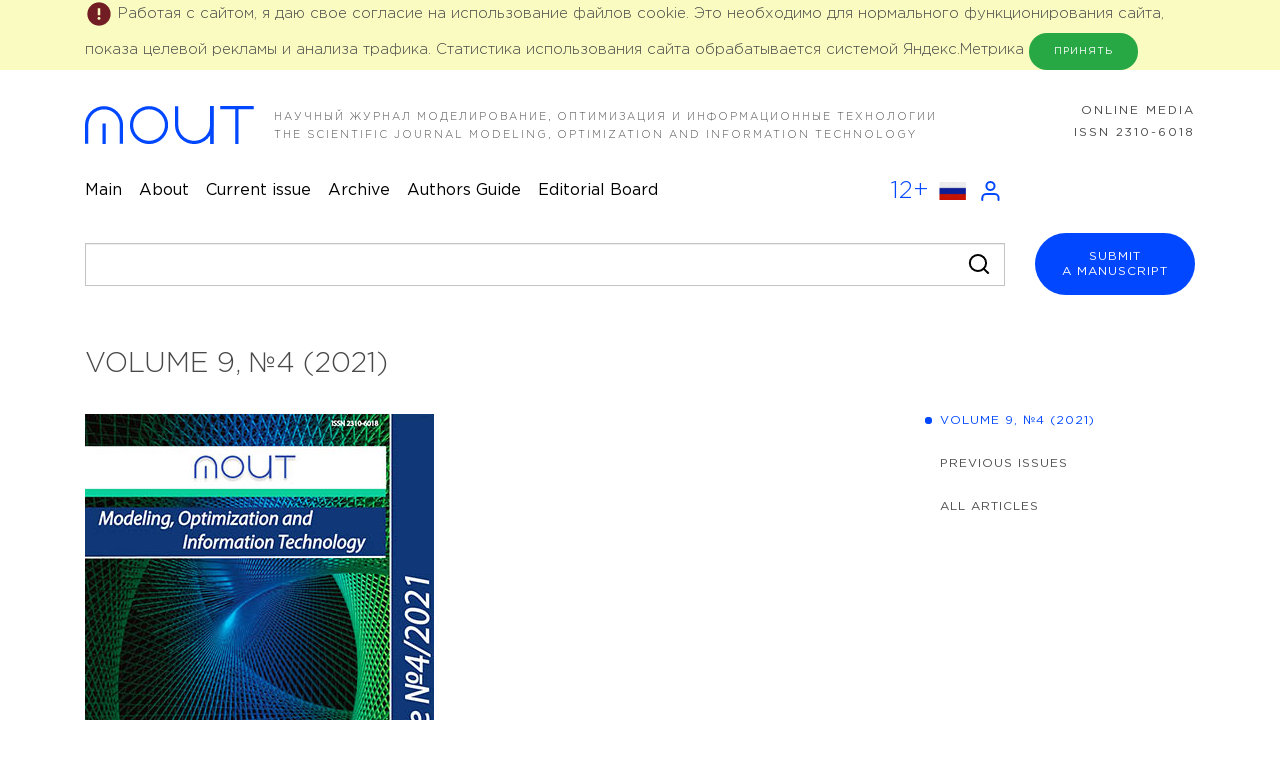

--- FILE ---
content_type: text/html; charset=UTF-8
request_url: https://moitvivt.ru/en/journal?number=35
body_size: 9041
content:
<!DOCTYPE html>
<html lang="en">

<head>
    <!--[if IE]>
    <script src="http://html5shiv.googlecode.com/svn/trunk/html5.js"></script>
    <![endif]-->
    <meta charset="UTF-8">
    <!--    <meta name="viewport" content="user-scalable=no, width=device-width, initial-scale=1, maximum-scale=1, minimal-ui" />-->
    <meta name="viewport" content="width=device-width, initial-scale=1.0" />
    <meta http-equiv="X-UA-Compatible" content="ie=edge" />
    <meta name="copyright" content="moitvivt.ru">
<!-- Yandex.Metrika counter -->
<script type="text/javascript" >
   (function(m,e,t,r,i,k,a){m[i]=m[i]||function(){(m[i].a=m[i].a||[]).push(arguments)};
   m[i].l=1*new Date();k=e.createElement(t),a=e.getElementsByTagName(t)[0],k.async=1,k.src=r,a.parentNode.insertBefore(k,a)})
   (window, document, "script", "https://mc.yandex.ru/metrika/tag.js", "ym");

   ym(87351421, "init", {
        clickmap:true,
        trackLinks:true,
        accurateTrackBounce:true,
        webvisor:true
   });
</script>
<noscript><div><img src="https://mc.yandex.ru/watch/87351421" style="position:absolute; left:-9999px;" alt="" /></div></noscript>
<!-- /Yandex.Metrika counter -->
    <title>Volume 9,  №4 (2021)</title>

    <link href="/assets/caa37650/css/bootstrap.css" rel="stylesheet">
<link href="/css/style.css?v1.34" rel="stylesheet">
<link href="/css/plugins/font-awesome.min.css?v=0.22" rel="stylesheet">
</head>

<body>
                         <div class="dangen-lable"  style="background: #f9fbc1;">
            <div class="container">
                <div class="row">
                    <div class="col-md-12">
                        <div class="dangen-lable__container">
                            <span class="dangen-lable__icon">
                                <svg width="28" height="28" viewBox="0 0 28 28" fill="none" xmlns="http://www.w3.org/2000/svg">
                                <path fill-rule="evenodd" clip-rule="evenodd"
                                    d="M14 25.6667C7.55672 25.6667 2.33337 20.4434 2.33337 14C2.33337 7.55672 7.55672 2.33337 14 2.33337C20.4434 2.33337 25.6667 7.55672 25.6667 14C25.6667 20.4434 20.4434 25.6667 14 25.6667ZM12.8334 8.16671V15.1667H15.1667V8.16671H12.8334ZM14 19.8334C13.1946 19.8334 12.5417 19.1805 12.5417 18.375C12.5417 17.5696 13.1946 16.9167 14 16.9167C14.8055 16.9167 15.4584 17.5696 15.4584 18.375C15.4584 19.1805 14.8055 19.8334 14 19.8334Z"
                                    fill="#721C24" />
                                </svg>
                            </span>
                            <span class="dangen-lable__content">Работая с сайтом, я даю свое согласие на использование файлов cookie. Это необходимо для
            нормального функционирования сайта, показа целевой рекламы и анализа трафика.
            Статистика использования сайта обрабатывается системой Яндекс.Метрика</span>
                            <div class="dangen-lable__btn btn-small btn-green mt-2 mr-2" id="btn_cookie" style="cursor: pointer">Принять</div>
                        </div>
                    </div>
                </div>
            </div>
        </div>

                 
    
    <header class="header">
        <div class="container">
            <div class="row align-items-end">
                <div class="col-xl-10 col-lg-9 col-md-12">
                    <div class="header__left">
                        <a class="header__left-logo" href="http://moitvivt.ru/"><img src="/images/logo.svg" alt="" /></a>
                        <div class="header__left-name"><span class="name-top">Научный журнал Моделирование, оптимизация и информационные технологии</span><span class="name-bottom">The scientific journal Modeling, Optimization and Information Technology</span></div>
                        <div class="header__menu-mobile">
                                             <a href="/ru/journal/index?number=35&amp;class=country-mobile"><img src="/images/icon/ru.svg" alt="" /></a>             
                            <a class="lk-mobile" href="/lk"> <img src="/images/icon/user.svg" alt="" /></a>
                                                          
                            <div class="burger-mobile article-card" data-order="2">
                                <div class="burger-mobile__item"></div>
                            </div>
                        </div>
                    </div>
                </div>
                <div class="col-xl-2 col-lg-3">
                    <div class="header__right">
                        <div class="header__right-title">Online media <br /> issn 2310-6018</div>
                    </div>
                </div>
            </div>
            <div class="row">
                <div class="col-xl-10 col-lg-12 col-md-12">
                    <div class="header__nav">
                        <!-- <div class="header__nav-menu article-card" data-order="2">
                            <div class="burger"> </div>
                        </div> -->
                        <a class="header__nav-item" href="http://moitvivt.ru/">Main</a>
                        <a class="header__nav-item" href="/about">About                        <a class="header__nav-item" href="/journal">Current issue </a>
                        <a class="header__nav-item" href="/archive">Archive</a>
                        <a class="header__nav-item" href="/authors-guide">Authors Guide</a>
                        <a class="header__nav-item" href="/editorial-board">Editorial Board</a>
                         
                            <div class="header__nav-left"><span class="age">12+</span>
                                <a href="/ru/journal/index?number=35&amp;class=country"><img src="/images/icon/ru.svg" alt="" /></a>                                
                                <a class="lk" href="/lk" tooltip="Войти в личный кабинет" flow="down"> <img src="/images/icon/user.svg" alt="" /></a>
                          
                     
                                
                                
                            </div>
                    </div>
                </div>
            </div>
            <div class="row align-items-center">
                <div class="col-xl-10 col-lg-9">
                    <div class="header__search">
                        <form id="w0" class="" action="/journal/search" method="get" style="">                        <button class="icon-search" type="submit"> <img src="/images/icon/search.svg" alt="" /></button>
                                                 <input type="text" class="form-control" name="text" required="required">
                        
                        </form>
                    </div>
                </div>
                <div class="col-xl-2 col-lg-3">
                                        <div class="header__article"><a class="btn-header" href="/lk/articles">submit <br />a manuscript 
                             </a></div>
                                    </div>
            </div>
        </div>
    </header>

    <section class="popup" data-order="2">
        <div class="popup-inner">
            <div class="popup-content">
                <div class="container">
                    <div class="row">
                        <div class="col-12">
                            <div class="menu-header">
                                <div class="menu-header__logo"><img src="/images/logo.svg" alt="http://moitvivt.ru/" /></div>
                                <div class="menu-header__close">
                                    <div class="popup-cross"></div>
                                </div>
                            </div>
                        </div>
                    </div>
                    <div class="menu-list">
                        <div class="row">
                            <div class="col-xl-6 col-lg-6 col-md-12">
                                <a class="menu-list__item" href="/editorial-board/editor-in-chief">Editor in chief</a>
                                <a class="menu-list__item" href="/about">About</a>
                                <a class="menu-list__item" href="/authors-guide">Authors Guide</a></div>
                            <div class="col-xl-6 col-lg-6 col-md-12"><a class="menu-list__item" href="/journal">Current issue </a>
                                <a class="menu-list__item" href="/editorial-board">Editorial Board</a>
                                <a class="menu-list__item" href="/archive">Archive</a></div>
<!--                                <a class="menu-list__item" href="/journal/metadata">Метаданные статей за 2 года</a>-->
                        </div>
                    </div>
                </div>
            </div>
        </div>
    </section>

    <div class="container">
                    </div>
    

    <div class="wrapper">
        <section class="release">
            <div class="release__info">
                <div class="container">
                    <div class="row">
                        <div class="col-xl-10 col-lg-10">
                            <div class="release__info-caption">
                                <h1>Volume 9,  №4 (2021)   </h1>
                            </div>
                        </div>
                    </div>
                    <div class="row">
                        <div class="col-xl-9 col-lg-8 col-md-8 col-sm-8">
                            <div class="release__info-moit">
                               <img src="/images/cover/en/35.jpg" alt="" />
                            </div>
                        </div>
                        <div class="col-xl-3 col-lg-4 col-md-4 col-sm-4">
                            <div class="sidebar-nav"><a class="sidebar-nav__item active" href="/archive">Volume 9,  №4 (2021)</a>
                                <a class="sidebar-nav__item" href="/archive">Previous issues</a>
                                <a class="sidebar-nav__item" href="/journal/all">All articles</a>
                              
                        </div>
                    </div>
                </div>
            </div>
        </section>
        <section class="release-tab">
            <div class="container">
                <div class="tab">
                    <div class="row">
                        <div class="col-xl-12 col-lg-12">
                                                        <div class="tab__item">
                                <div class="tab-right">
                                                                        <div class="tab-right__item"><span class="caption-tab">Biotechnological and medical systems<span class="number-theme">(3)</span></span>
                                    </div>
                                </div>
                                <div class="tab-left">
                                                                           <div class="tab-left__item">
                                        <div class="tab-theme">
                                            <div class="row">
                                                <div class="col-xl-8 col-lg-8">
                                                    <a class="caption-theme" target="_blank" href="/journal/article?id=1028"> <strong>Neural network models in the problem of medical images classification </strong></a><span class="author-theme">N.A. Shchukina</span>
                                             
                     </div>
                                              
                                                    <div class="col-xl-4 col-lg-4">
                                                    <div class="annot-theme">
                                                        <div class="annot-theme__item"><a class="info-annot" href="/journal/article?id=1028">Abstract</a></div>
                                                        <div class="annot-theme__item"><svg width="30" height="22" viewBox="0 0 30 22" fill="none" xmlns="http://www.w3.org/2000/svg"><path d="M0.198692 10.1294C3.46035 3.3911 8.39068 0 15 0C21.6128 0 26.5397 3.3911 29.8013 10.1328C29.9321 10.4045 30 10.7012 30 11.0017C30 11.3021 29.9321 11.5989 29.8013 11.8706C26.5397 18.6089 21.6093 22 15 22C8.38724 22 3.46035 18.6089 0.198692 11.8672C-0.0662308 11.3206 -0.0662308 10.6862 0.198692 10.1294ZM15 19.5706C20.5496 19.5706 24.6129 16.8104 27.4789 11C24.6129 5.18957 20.5496 2.42945 15 2.42945C9.45038 2.42945 5.38707 5.18957 2.52107 11C5.38363 16.8104 9.44694 19.5706 15 19.5706ZM15.1376 5.06135C18.4819 5.06135 21.193 7.72025 21.193 11C21.193 14.2798 18.4819 16.9387 15.1376 16.9387C11.7934 16.9387 9.08224 14.2798 9.08224 11C9.08224 7.72025 11.7934 5.06135 15.1376 5.06135ZM15.1376 14.7791C17.2673 14.7791 18.9911 13.0887 18.9911 11C18.9911 8.91135 17.2673 7.22086 15.1376 7.22086C13.0079 7.22086 11.2842 8.91135 11.2842 11C11.2842 13.0887 13.0079 14.7791 15.1376 14.7791Z" fill="#0047FF"></path></svg>
                                                            <span class="namber-annot">4332</span>
                                                        </div>
                                                    </div>
                                                </div>
                                            </div>
                                        </div>
                                    </div>
                                                                           <div class="tab-left__item">
                                        <div class="tab-theme">
                                            <div class="row">
                                                <div class="col-xl-8 col-lg-8">
                                                    <a class="caption-theme" target="_blank" href="/journal/article?id=1073"> <strong>The study of the informative characterization of the contours of focal formations of the pancreas for the purpose of differential diagnosis of chronic pancreatitis and ductal adenocarcinoma. </strong></a><span class="author-theme">V.A. Belozerov, N.A. Korenevskii, M.V. Artemenko, V.A. Prokopov</span>
                                             
                     </div>
                                              
                                                    <div class="col-xl-4 col-lg-4">
                                                    <div class="annot-theme">
                                                        <div class="annot-theme__item"><a class="info-annot" href="/journal/article?id=1073">Abstract</a></div>
                                                        <div class="annot-theme__item"><svg width="30" height="22" viewBox="0 0 30 22" fill="none" xmlns="http://www.w3.org/2000/svg"><path d="M0.198692 10.1294C3.46035 3.3911 8.39068 0 15 0C21.6128 0 26.5397 3.3911 29.8013 10.1328C29.9321 10.4045 30 10.7012 30 11.0017C30 11.3021 29.9321 11.5989 29.8013 11.8706C26.5397 18.6089 21.6093 22 15 22C8.38724 22 3.46035 18.6089 0.198692 11.8672C-0.0662308 11.3206 -0.0662308 10.6862 0.198692 10.1294ZM15 19.5706C20.5496 19.5706 24.6129 16.8104 27.4789 11C24.6129 5.18957 20.5496 2.42945 15 2.42945C9.45038 2.42945 5.38707 5.18957 2.52107 11C5.38363 16.8104 9.44694 19.5706 15 19.5706ZM15.1376 5.06135C18.4819 5.06135 21.193 7.72025 21.193 11C21.193 14.2798 18.4819 16.9387 15.1376 16.9387C11.7934 16.9387 9.08224 14.2798 9.08224 11C9.08224 7.72025 11.7934 5.06135 15.1376 5.06135ZM15.1376 14.7791C17.2673 14.7791 18.9911 13.0887 18.9911 11C18.9911 8.91135 17.2673 7.22086 15.1376 7.22086C13.0079 7.22086 11.2842 8.91135 11.2842 11C11.2842 13.0887 13.0079 14.7791 15.1376 14.7791Z" fill="#0047FF"></path></svg>
                                                            <span class="namber-annot">663</span>
                                                        </div>
                                                    </div>
                                                </div>
                                            </div>
                                        </div>
                                    </div>
                                                                           <div class="tab-left__item">
                                        <div class="tab-theme">
                                            <div class="row">
                                                <div class="col-xl-8 col-lg-8">
                                                    <a class="caption-theme" target="_blank" href="/journal/article?id=1080"> <strong>Application of "temporal quilting" method for survival analysis after myocardial infarction </strong></a><span class="author-theme">M.A. Firyulina</span>
                                             
                     </div>
                                              
                                                    <div class="col-xl-4 col-lg-4">
                                                    <div class="annot-theme">
                                                        <div class="annot-theme__item"><a class="info-annot" href="/journal/article?id=1080">Abstract</a></div>
                                                        <div class="annot-theme__item"><svg width="30" height="22" viewBox="0 0 30 22" fill="none" xmlns="http://www.w3.org/2000/svg"><path d="M0.198692 10.1294C3.46035 3.3911 8.39068 0 15 0C21.6128 0 26.5397 3.3911 29.8013 10.1328C29.9321 10.4045 30 10.7012 30 11.0017C30 11.3021 29.9321 11.5989 29.8013 11.8706C26.5397 18.6089 21.6093 22 15 22C8.38724 22 3.46035 18.6089 0.198692 11.8672C-0.0662308 11.3206 -0.0662308 10.6862 0.198692 10.1294ZM15 19.5706C20.5496 19.5706 24.6129 16.8104 27.4789 11C24.6129 5.18957 20.5496 2.42945 15 2.42945C9.45038 2.42945 5.38707 5.18957 2.52107 11C5.38363 16.8104 9.44694 19.5706 15 19.5706ZM15.1376 5.06135C18.4819 5.06135 21.193 7.72025 21.193 11C21.193 14.2798 18.4819 16.9387 15.1376 16.9387C11.7934 16.9387 9.08224 14.2798 9.08224 11C9.08224 7.72025 11.7934 5.06135 15.1376 5.06135ZM15.1376 14.7791C17.2673 14.7791 18.9911 13.0887 18.9911 11C18.9911 8.91135 17.2673 7.22086 15.1376 7.22086C13.0079 7.22086 11.2842 8.91135 11.2842 11C11.2842 13.0887 13.0079 14.7791 15.1376 14.7791Z" fill="#0047FF"></path></svg>
                                                            <span class="namber-annot">757</span>
                                                        </div>
                                                    </div>
                                                </div>
                                            </div>
                                        </div>
                                    </div>
                                                                       
                                    
                                    
                                </div>
                            </div>
                                                        <div class="tab__item">
                                <div class="tab-right">
                                                                        <div class="tab-right__item"><span class="caption-tab">Social and economic systems<span class="number-theme">(3)</span></span>
                                    </div>
                                </div>
                                <div class="tab-left">
                                                                           <div class="tab-left__item">
                                        <div class="tab-theme">
                                            <div class="row">
                                                <div class="col-xl-8 col-lg-8">
                                                    <a class="caption-theme" target="_blank" href="/journal/article?id=918"> <strong>Algorithm for making recommendations in electronic educational environments based on stochastic Markov models </strong></a><span class="author-theme">T.M. Gerashchenkova, D.I. Goncharov, A.O. Markelov</span>
                                             
                     </div>
                                              
                                                    <div class="col-xl-4 col-lg-4">
                                                    <div class="annot-theme">
                                                        <div class="annot-theme__item"><a class="info-annot" href="/journal/article?id=918">Abstract</a></div>
                                                        <div class="annot-theme__item"><svg width="30" height="22" viewBox="0 0 30 22" fill="none" xmlns="http://www.w3.org/2000/svg"><path d="M0.198692 10.1294C3.46035 3.3911 8.39068 0 15 0C21.6128 0 26.5397 3.3911 29.8013 10.1328C29.9321 10.4045 30 10.7012 30 11.0017C30 11.3021 29.9321 11.5989 29.8013 11.8706C26.5397 18.6089 21.6093 22 15 22C8.38724 22 3.46035 18.6089 0.198692 11.8672C-0.0662308 11.3206 -0.0662308 10.6862 0.198692 10.1294ZM15 19.5706C20.5496 19.5706 24.6129 16.8104 27.4789 11C24.6129 5.18957 20.5496 2.42945 15 2.42945C9.45038 2.42945 5.38707 5.18957 2.52107 11C5.38363 16.8104 9.44694 19.5706 15 19.5706ZM15.1376 5.06135C18.4819 5.06135 21.193 7.72025 21.193 11C21.193 14.2798 18.4819 16.9387 15.1376 16.9387C11.7934 16.9387 9.08224 14.2798 9.08224 11C9.08224 7.72025 11.7934 5.06135 15.1376 5.06135ZM15.1376 14.7791C17.2673 14.7791 18.9911 13.0887 18.9911 11C18.9911 8.91135 17.2673 7.22086 15.1376 7.22086C13.0079 7.22086 11.2842 8.91135 11.2842 11C11.2842 13.0887 13.0079 14.7791 15.1376 14.7791Z" fill="#0047FF"></path></svg>
                                                            <span class="namber-annot">791</span>
                                                        </div>
                                                    </div>
                                                </div>
                                            </div>
                                        </div>
                                    </div>
                                                                           <div class="tab-left__item">
                                        <div class="tab-theme">
                                            <div class="row">
                                                <div class="col-xl-8 col-lg-8">
                                                    <a class="caption-theme" target="_blank" href="/journal/article?id=1057"> <strong>Modeling the decision-making process within the production system using the apparatus of game theory </strong></a><span class="author-theme">L.A. Sazanova</span>
                                             
                     </div>
                                              
                                                    <div class="col-xl-4 col-lg-4">
                                                    <div class="annot-theme">
                                                        <div class="annot-theme__item"><a class="info-annot" href="/journal/article?id=1057">Abstract</a></div>
                                                        <div class="annot-theme__item"><svg width="30" height="22" viewBox="0 0 30 22" fill="none" xmlns="http://www.w3.org/2000/svg"><path d="M0.198692 10.1294C3.46035 3.3911 8.39068 0 15 0C21.6128 0 26.5397 3.3911 29.8013 10.1328C29.9321 10.4045 30 10.7012 30 11.0017C30 11.3021 29.9321 11.5989 29.8013 11.8706C26.5397 18.6089 21.6093 22 15 22C8.38724 22 3.46035 18.6089 0.198692 11.8672C-0.0662308 11.3206 -0.0662308 10.6862 0.198692 10.1294ZM15 19.5706C20.5496 19.5706 24.6129 16.8104 27.4789 11C24.6129 5.18957 20.5496 2.42945 15 2.42945C9.45038 2.42945 5.38707 5.18957 2.52107 11C5.38363 16.8104 9.44694 19.5706 15 19.5706ZM15.1376 5.06135C18.4819 5.06135 21.193 7.72025 21.193 11C21.193 14.2798 18.4819 16.9387 15.1376 16.9387C11.7934 16.9387 9.08224 14.2798 9.08224 11C9.08224 7.72025 11.7934 5.06135 15.1376 5.06135ZM15.1376 14.7791C17.2673 14.7791 18.9911 13.0887 18.9911 11C18.9911 8.91135 17.2673 7.22086 15.1376 7.22086C13.0079 7.22086 11.2842 8.91135 11.2842 11C11.2842 13.0887 13.0079 14.7791 15.1376 14.7791Z" fill="#0047FF"></path></svg>
                                                            <span class="namber-annot">715</span>
                                                        </div>
                                                    </div>
                                                </div>
                                            </div>
                                        </div>
                                    </div>
                                                                           <div class="tab-left__item">
                                        <div class="tab-theme">
                                            <div class="row">
                                                <div class="col-xl-8 col-lg-8">
                                                    <a class="caption-theme" target="_blank" href="/journal/article?id=1064"> <strong>Structuring the optimization modeling of the personnel adaptation process to digital management in organizational systems </strong></a><span class="author-theme">K.I. Lvovich, A.P. Preobrazhenskiy</span>
                                             
                     </div>
                                              
                                                    <div class="col-xl-4 col-lg-4">
                                                    <div class="annot-theme">
                                                        <div class="annot-theme__item"><a class="info-annot" href="/journal/article?id=1064">Abstract</a></div>
                                                        <div class="annot-theme__item"><svg width="30" height="22" viewBox="0 0 30 22" fill="none" xmlns="http://www.w3.org/2000/svg"><path d="M0.198692 10.1294C3.46035 3.3911 8.39068 0 15 0C21.6128 0 26.5397 3.3911 29.8013 10.1328C29.9321 10.4045 30 10.7012 30 11.0017C30 11.3021 29.9321 11.5989 29.8013 11.8706C26.5397 18.6089 21.6093 22 15 22C8.38724 22 3.46035 18.6089 0.198692 11.8672C-0.0662308 11.3206 -0.0662308 10.6862 0.198692 10.1294ZM15 19.5706C20.5496 19.5706 24.6129 16.8104 27.4789 11C24.6129 5.18957 20.5496 2.42945 15 2.42945C9.45038 2.42945 5.38707 5.18957 2.52107 11C5.38363 16.8104 9.44694 19.5706 15 19.5706ZM15.1376 5.06135C18.4819 5.06135 21.193 7.72025 21.193 11C21.193 14.2798 18.4819 16.9387 15.1376 16.9387C11.7934 16.9387 9.08224 14.2798 9.08224 11C9.08224 7.72025 11.7934 5.06135 15.1376 5.06135ZM15.1376 14.7791C17.2673 14.7791 18.9911 13.0887 18.9911 11C18.9911 8.91135 17.2673 7.22086 15.1376 7.22086C13.0079 7.22086 11.2842 8.91135 11.2842 11C11.2842 13.0887 13.0079 14.7791 15.1376 14.7791Z" fill="#0047FF"></path></svg>
                                                            <span class="namber-annot">628</span>
                                                        </div>
                                                    </div>
                                                </div>
                                            </div>
                                        </div>
                                    </div>
                                                                       
                                    
                                    
                                </div>
                            </div>
                                                        <div class="tab__item">
                                <div class="tab-right">
                                                                        <div class="tab-right__item"><span class="caption-tab">Problem-oriented management systems<span class="number-theme">(14)</span></span>
                                    </div>
                                </div>
                                <div class="tab-left">
                                                                           <div class="tab-left__item">
                                        <div class="tab-theme">
                                            <div class="row">
                                                <div class="col-xl-8 col-lg-8">
                                                    <a class="caption-theme" target="_blank" href="/journal/article?id=952"> <strong>Mathematical modeling of the system for assessing students’ assimilation level of the university educational portal material using neural network technology </strong></a><span class="author-theme">T.I. Kasatkina</span>
                                             
                     </div>
                                              
                                                    <div class="col-xl-4 col-lg-4">
                                                    <div class="annot-theme">
                                                        <div class="annot-theme__item"><a class="info-annot" href="/journal/article?id=952">Abstract</a></div>
                                                        <div class="annot-theme__item"><svg width="30" height="22" viewBox="0 0 30 22" fill="none" xmlns="http://www.w3.org/2000/svg"><path d="M0.198692 10.1294C3.46035 3.3911 8.39068 0 15 0C21.6128 0 26.5397 3.3911 29.8013 10.1328C29.9321 10.4045 30 10.7012 30 11.0017C30 11.3021 29.9321 11.5989 29.8013 11.8706C26.5397 18.6089 21.6093 22 15 22C8.38724 22 3.46035 18.6089 0.198692 11.8672C-0.0662308 11.3206 -0.0662308 10.6862 0.198692 10.1294ZM15 19.5706C20.5496 19.5706 24.6129 16.8104 27.4789 11C24.6129 5.18957 20.5496 2.42945 15 2.42945C9.45038 2.42945 5.38707 5.18957 2.52107 11C5.38363 16.8104 9.44694 19.5706 15 19.5706ZM15.1376 5.06135C18.4819 5.06135 21.193 7.72025 21.193 11C21.193 14.2798 18.4819 16.9387 15.1376 16.9387C11.7934 16.9387 9.08224 14.2798 9.08224 11C9.08224 7.72025 11.7934 5.06135 15.1376 5.06135ZM15.1376 14.7791C17.2673 14.7791 18.9911 13.0887 18.9911 11C18.9911 8.91135 17.2673 7.22086 15.1376 7.22086C13.0079 7.22086 11.2842 8.91135 11.2842 11C11.2842 13.0887 13.0079 14.7791 15.1376 14.7791Z" fill="#0047FF"></path></svg>
                                                            <span class="namber-annot">719</span>
                                                        </div>
                                                    </div>
                                                </div>
                                            </div>
                                        </div>
                                    </div>
                                                                           <div class="tab-left__item">
                                        <div class="tab-theme">
                                            <div class="row">
                                                <div class="col-xl-8 col-lg-8">
                                                    <a class="caption-theme" target="_blank" href="/journal/article?id=974"> <strong>Integration of methodological solutions for the assessment of the stability of large technical systems operation </strong></a><span class="author-theme">E.A. Krivchun, K.Z. Bilyatdinov</span>
                                             
                     </div>
                                              
                                                    <div class="col-xl-4 col-lg-4">
                                                    <div class="annot-theme">
                                                        <div class="annot-theme__item"><a class="info-annot" href="/journal/article?id=974">Abstract</a></div>
                                                        <div class="annot-theme__item"><svg width="30" height="22" viewBox="0 0 30 22" fill="none" xmlns="http://www.w3.org/2000/svg"><path d="M0.198692 10.1294C3.46035 3.3911 8.39068 0 15 0C21.6128 0 26.5397 3.3911 29.8013 10.1328C29.9321 10.4045 30 10.7012 30 11.0017C30 11.3021 29.9321 11.5989 29.8013 11.8706C26.5397 18.6089 21.6093 22 15 22C8.38724 22 3.46035 18.6089 0.198692 11.8672C-0.0662308 11.3206 -0.0662308 10.6862 0.198692 10.1294ZM15 19.5706C20.5496 19.5706 24.6129 16.8104 27.4789 11C24.6129 5.18957 20.5496 2.42945 15 2.42945C9.45038 2.42945 5.38707 5.18957 2.52107 11C5.38363 16.8104 9.44694 19.5706 15 19.5706ZM15.1376 5.06135C18.4819 5.06135 21.193 7.72025 21.193 11C21.193 14.2798 18.4819 16.9387 15.1376 16.9387C11.7934 16.9387 9.08224 14.2798 9.08224 11C9.08224 7.72025 11.7934 5.06135 15.1376 5.06135ZM15.1376 14.7791C17.2673 14.7791 18.9911 13.0887 18.9911 11C18.9911 8.91135 17.2673 7.22086 15.1376 7.22086C13.0079 7.22086 11.2842 8.91135 11.2842 11C11.2842 13.0887 13.0079 14.7791 15.1376 14.7791Z" fill="#0047FF"></path></svg>
                                                            <span class="namber-annot">891</span>
                                                        </div>
                                                    </div>
                                                </div>
                                            </div>
                                        </div>
                                    </div>
                                                                           <div class="tab-left__item">
                                        <div class="tab-theme">
                                            <div class="row">
                                                <div class="col-xl-8 col-lg-8">
                                                    <a class="caption-theme" target="_blank" href="/journal/article?id=996"> <strong>Modeling of a multi-agent subsystem for solving the problem of power management in a Smart home system </strong></a><span class="author-theme">S.S. Didenko</span>
                                             
                     </div>
                                              
                                                    <div class="col-xl-4 col-lg-4">
                                                    <div class="annot-theme">
                                                        <div class="annot-theme__item"><a class="info-annot" href="/journal/article?id=996">Abstract</a></div>
                                                        <div class="annot-theme__item"><svg width="30" height="22" viewBox="0 0 30 22" fill="none" xmlns="http://www.w3.org/2000/svg"><path d="M0.198692 10.1294C3.46035 3.3911 8.39068 0 15 0C21.6128 0 26.5397 3.3911 29.8013 10.1328C29.9321 10.4045 30 10.7012 30 11.0017C30 11.3021 29.9321 11.5989 29.8013 11.8706C26.5397 18.6089 21.6093 22 15 22C8.38724 22 3.46035 18.6089 0.198692 11.8672C-0.0662308 11.3206 -0.0662308 10.6862 0.198692 10.1294ZM15 19.5706C20.5496 19.5706 24.6129 16.8104 27.4789 11C24.6129 5.18957 20.5496 2.42945 15 2.42945C9.45038 2.42945 5.38707 5.18957 2.52107 11C5.38363 16.8104 9.44694 19.5706 15 19.5706ZM15.1376 5.06135C18.4819 5.06135 21.193 7.72025 21.193 11C21.193 14.2798 18.4819 16.9387 15.1376 16.9387C11.7934 16.9387 9.08224 14.2798 9.08224 11C9.08224 7.72025 11.7934 5.06135 15.1376 5.06135ZM15.1376 14.7791C17.2673 14.7791 18.9911 13.0887 18.9911 11C18.9911 8.91135 17.2673 7.22086 15.1376 7.22086C13.0079 7.22086 11.2842 8.91135 11.2842 11C11.2842 13.0887 13.0079 14.7791 15.1376 14.7791Z" fill="#0047FF"></path></svg>
                                                            <span class="namber-annot">587</span>
                                                        </div>
                                                    </div>
                                                </div>
                                            </div>
                                        </div>
                                    </div>
                                                                           <div class="tab-left__item">
                                        <div class="tab-theme">
                                            <div class="row">
                                                <div class="col-xl-8 col-lg-8">
                                                    <a class="caption-theme" target="_blank" href="/journal/article?id=1008"> <strong>Hardware resource use intellectualization of data centers providing cloud-computing services </strong></a><span class="author-theme">Y.V. Metelkin, K.A. Makoviy</span>
                                             
                     </div>
                                              
                                                    <div class="col-xl-4 col-lg-4">
                                                    <div class="annot-theme">
                                                        <div class="annot-theme__item"><a class="info-annot" href="/journal/article?id=1008">Abstract</a></div>
                                                        <div class="annot-theme__item"><svg width="30" height="22" viewBox="0 0 30 22" fill="none" xmlns="http://www.w3.org/2000/svg"><path d="M0.198692 10.1294C3.46035 3.3911 8.39068 0 15 0C21.6128 0 26.5397 3.3911 29.8013 10.1328C29.9321 10.4045 30 10.7012 30 11.0017C30 11.3021 29.9321 11.5989 29.8013 11.8706C26.5397 18.6089 21.6093 22 15 22C8.38724 22 3.46035 18.6089 0.198692 11.8672C-0.0662308 11.3206 -0.0662308 10.6862 0.198692 10.1294ZM15 19.5706C20.5496 19.5706 24.6129 16.8104 27.4789 11C24.6129 5.18957 20.5496 2.42945 15 2.42945C9.45038 2.42945 5.38707 5.18957 2.52107 11C5.38363 16.8104 9.44694 19.5706 15 19.5706ZM15.1376 5.06135C18.4819 5.06135 21.193 7.72025 21.193 11C21.193 14.2798 18.4819 16.9387 15.1376 16.9387C11.7934 16.9387 9.08224 14.2798 9.08224 11C9.08224 7.72025 11.7934 5.06135 15.1376 5.06135ZM15.1376 14.7791C17.2673 14.7791 18.9911 13.0887 18.9911 11C18.9911 8.91135 17.2673 7.22086 15.1376 7.22086C13.0079 7.22086 11.2842 8.91135 11.2842 11C11.2842 13.0887 13.0079 14.7791 15.1376 14.7791Z" fill="#0047FF"></path></svg>
                                                            <span class="namber-annot">628</span>
                                                        </div>
                                                    </div>
                                                </div>
                                            </div>
                                        </div>
                                    </div>
                                                                           <div class="tab-left__item">
                                        <div class="tab-theme">
                                            <div class="row">
                                                <div class="col-xl-8 col-lg-8">
                                                    <a class="caption-theme" target="_blank" href="/journal/article?id=1039"> <strong>Comparative analysis of the results obtained when solving the problem of analyzing the sentiment of a text using convolutional and recurrent neural networks </strong></a><span class="author-theme">D.V. Menyaylov, A.P. Preobrazhenskiy</span>
                                             
                     </div>
                                              
                                                    <div class="col-xl-4 col-lg-4">
                                                    <div class="annot-theme">
                                                        <div class="annot-theme__item"><a class="info-annot" href="/journal/article?id=1039">Abstract</a></div>
                                                        <div class="annot-theme__item"><svg width="30" height="22" viewBox="0 0 30 22" fill="none" xmlns="http://www.w3.org/2000/svg"><path d="M0.198692 10.1294C3.46035 3.3911 8.39068 0 15 0C21.6128 0 26.5397 3.3911 29.8013 10.1328C29.9321 10.4045 30 10.7012 30 11.0017C30 11.3021 29.9321 11.5989 29.8013 11.8706C26.5397 18.6089 21.6093 22 15 22C8.38724 22 3.46035 18.6089 0.198692 11.8672C-0.0662308 11.3206 -0.0662308 10.6862 0.198692 10.1294ZM15 19.5706C20.5496 19.5706 24.6129 16.8104 27.4789 11C24.6129 5.18957 20.5496 2.42945 15 2.42945C9.45038 2.42945 5.38707 5.18957 2.52107 11C5.38363 16.8104 9.44694 19.5706 15 19.5706ZM15.1376 5.06135C18.4819 5.06135 21.193 7.72025 21.193 11C21.193 14.2798 18.4819 16.9387 15.1376 16.9387C11.7934 16.9387 9.08224 14.2798 9.08224 11C9.08224 7.72025 11.7934 5.06135 15.1376 5.06135ZM15.1376 14.7791C17.2673 14.7791 18.9911 13.0887 18.9911 11C18.9911 8.91135 17.2673 7.22086 15.1376 7.22086C13.0079 7.22086 11.2842 8.91135 11.2842 11C11.2842 13.0887 13.0079 14.7791 15.1376 14.7791Z" fill="#0047FF"></path></svg>
                                                            <span class="namber-annot">1492</span>
                                                        </div>
                                                    </div>
                                                </div>
                                            </div>
                                        </div>
                                    </div>
                                                                           <div class="tab-left__item">
                                        <div class="tab-theme">
                                            <div class="row">
                                                <div class="col-xl-8 col-lg-8">
                                                    <a class="caption-theme" target="_blank" href="/journal/article?id=1044"> <strong>Proactive management of the functional characteristics  of the radar complex according to the data  of automated educational and training tools </strong></a><span class="author-theme">A.V. Timoshenko, A.V. Osipov, D.A. Kharebin</span>
                                             
                     </div>
                                              
                                                    <div class="col-xl-4 col-lg-4">
                                                    <div class="annot-theme">
                                                        <div class="annot-theme__item"><a class="info-annot" href="/journal/article?id=1044">Abstract</a></div>
                                                        <div class="annot-theme__item"><svg width="30" height="22" viewBox="0 0 30 22" fill="none" xmlns="http://www.w3.org/2000/svg"><path d="M0.198692 10.1294C3.46035 3.3911 8.39068 0 15 0C21.6128 0 26.5397 3.3911 29.8013 10.1328C29.9321 10.4045 30 10.7012 30 11.0017C30 11.3021 29.9321 11.5989 29.8013 11.8706C26.5397 18.6089 21.6093 22 15 22C8.38724 22 3.46035 18.6089 0.198692 11.8672C-0.0662308 11.3206 -0.0662308 10.6862 0.198692 10.1294ZM15 19.5706C20.5496 19.5706 24.6129 16.8104 27.4789 11C24.6129 5.18957 20.5496 2.42945 15 2.42945C9.45038 2.42945 5.38707 5.18957 2.52107 11C5.38363 16.8104 9.44694 19.5706 15 19.5706ZM15.1376 5.06135C18.4819 5.06135 21.193 7.72025 21.193 11C21.193 14.2798 18.4819 16.9387 15.1376 16.9387C11.7934 16.9387 9.08224 14.2798 9.08224 11C9.08224 7.72025 11.7934 5.06135 15.1376 5.06135ZM15.1376 14.7791C17.2673 14.7791 18.9911 13.0887 18.9911 11C18.9911 8.91135 17.2673 7.22086 15.1376 7.22086C13.0079 7.22086 11.2842 8.91135 11.2842 11C11.2842 13.0887 13.0079 14.7791 15.1376 14.7791Z" fill="#0047FF"></path></svg>
                                                            <span class="namber-annot">875</span>
                                                        </div>
                                                    </div>
                                                </div>
                                            </div>
                                        </div>
                                    </div>
                                                                           <div class="tab-left__item">
                                        <div class="tab-theme">
                                            <div class="row">
                                                <div class="col-xl-8 col-lg-8">
                                                    <a class="caption-theme" target="_blank" href="/journal/article?id=1045"> <strong>Optimized double kriging algorithm for the geological environment parameters modeling </strong></a><span class="author-theme">V.V. Shestakov, O.M. Gerget</span>
                                             
                     </div>
                                              
                                                    <div class="col-xl-4 col-lg-4">
                                                    <div class="annot-theme">
                                                        <div class="annot-theme__item"><a class="info-annot" href="/journal/article?id=1045">Abstract</a></div>
                                                        <div class="annot-theme__item"><svg width="30" height="22" viewBox="0 0 30 22" fill="none" xmlns="http://www.w3.org/2000/svg"><path d="M0.198692 10.1294C3.46035 3.3911 8.39068 0 15 0C21.6128 0 26.5397 3.3911 29.8013 10.1328C29.9321 10.4045 30 10.7012 30 11.0017C30 11.3021 29.9321 11.5989 29.8013 11.8706C26.5397 18.6089 21.6093 22 15 22C8.38724 22 3.46035 18.6089 0.198692 11.8672C-0.0662308 11.3206 -0.0662308 10.6862 0.198692 10.1294ZM15 19.5706C20.5496 19.5706 24.6129 16.8104 27.4789 11C24.6129 5.18957 20.5496 2.42945 15 2.42945C9.45038 2.42945 5.38707 5.18957 2.52107 11C5.38363 16.8104 9.44694 19.5706 15 19.5706ZM15.1376 5.06135C18.4819 5.06135 21.193 7.72025 21.193 11C21.193 14.2798 18.4819 16.9387 15.1376 16.9387C11.7934 16.9387 9.08224 14.2798 9.08224 11C9.08224 7.72025 11.7934 5.06135 15.1376 5.06135ZM15.1376 14.7791C17.2673 14.7791 18.9911 13.0887 18.9911 11C18.9911 8.91135 17.2673 7.22086 15.1376 7.22086C13.0079 7.22086 11.2842 8.91135 11.2842 11C11.2842 13.0887 13.0079 14.7791 15.1376 14.7791Z" fill="#0047FF"></path></svg>
                                                            <span class="namber-annot">765</span>
                                                        </div>
                                                    </div>
                                                </div>
                                            </div>
                                        </div>
                                    </div>
                                                                           <div class="tab-left__item">
                                        <div class="tab-theme">
                                            <div class="row">
                                                <div class="col-xl-8 col-lg-8">
                                                    <a class="caption-theme" target="_blank" href="/journal/article?id=1047"> <strong>Some approaches to assessing the process of functioning of structural-dynamic monitoring systems under external influences </strong></a><span class="author-theme">A.Kazantsev, R.Kochkarov, A.Timoshenko, A.Sychugov</span>
                                             
                     </div>
                                              
                                                    <div class="col-xl-4 col-lg-4">
                                                    <div class="annot-theme">
                                                        <div class="annot-theme__item"><a class="info-annot" href="/journal/article?id=1047">Abstract</a></div>
                                                        <div class="annot-theme__item"><svg width="30" height="22" viewBox="0 0 30 22" fill="none" xmlns="http://www.w3.org/2000/svg"><path d="M0.198692 10.1294C3.46035 3.3911 8.39068 0 15 0C21.6128 0 26.5397 3.3911 29.8013 10.1328C29.9321 10.4045 30 10.7012 30 11.0017C30 11.3021 29.9321 11.5989 29.8013 11.8706C26.5397 18.6089 21.6093 22 15 22C8.38724 22 3.46035 18.6089 0.198692 11.8672C-0.0662308 11.3206 -0.0662308 10.6862 0.198692 10.1294ZM15 19.5706C20.5496 19.5706 24.6129 16.8104 27.4789 11C24.6129 5.18957 20.5496 2.42945 15 2.42945C9.45038 2.42945 5.38707 5.18957 2.52107 11C5.38363 16.8104 9.44694 19.5706 15 19.5706ZM15.1376 5.06135C18.4819 5.06135 21.193 7.72025 21.193 11C21.193 14.2798 18.4819 16.9387 15.1376 16.9387C11.7934 16.9387 9.08224 14.2798 9.08224 11C9.08224 7.72025 11.7934 5.06135 15.1376 5.06135ZM15.1376 14.7791C17.2673 14.7791 18.9911 13.0887 18.9911 11C18.9911 8.91135 17.2673 7.22086 15.1376 7.22086C13.0079 7.22086 11.2842 8.91135 11.2842 11C11.2842 13.0887 13.0079 14.7791 15.1376 14.7791Z" fill="#0047FF"></path></svg>
                                                            <span class="namber-annot">752</span>
                                                        </div>
                                                    </div>
                                                </div>
                                            </div>
                                        </div>
                                    </div>
                                                                           <div class="tab-left__item">
                                        <div class="tab-theme">
                                            <div class="row">
                                                <div class="col-xl-8 col-lg-8">
                                                    <a class="caption-theme" target="_blank" href="/journal/article?id=1051"> <strong>Online store as a factor in the systemic effect growth from the interaction of manufacturers and consumers of medical computer-aided design systems </strong></a><span class="author-theme">I.S. Tiunov</span>
                                             
                     </div>
                                              
                                                    <div class="col-xl-4 col-lg-4">
                                                    <div class="annot-theme">
                                                        <div class="annot-theme__item"><a class="info-annot" href="/journal/article?id=1051">Abstract</a></div>
                                                        <div class="annot-theme__item"><svg width="30" height="22" viewBox="0 0 30 22" fill="none" xmlns="http://www.w3.org/2000/svg"><path d="M0.198692 10.1294C3.46035 3.3911 8.39068 0 15 0C21.6128 0 26.5397 3.3911 29.8013 10.1328C29.9321 10.4045 30 10.7012 30 11.0017C30 11.3021 29.9321 11.5989 29.8013 11.8706C26.5397 18.6089 21.6093 22 15 22C8.38724 22 3.46035 18.6089 0.198692 11.8672C-0.0662308 11.3206 -0.0662308 10.6862 0.198692 10.1294ZM15 19.5706C20.5496 19.5706 24.6129 16.8104 27.4789 11C24.6129 5.18957 20.5496 2.42945 15 2.42945C9.45038 2.42945 5.38707 5.18957 2.52107 11C5.38363 16.8104 9.44694 19.5706 15 19.5706ZM15.1376 5.06135C18.4819 5.06135 21.193 7.72025 21.193 11C21.193 14.2798 18.4819 16.9387 15.1376 16.9387C11.7934 16.9387 9.08224 14.2798 9.08224 11C9.08224 7.72025 11.7934 5.06135 15.1376 5.06135ZM15.1376 14.7791C17.2673 14.7791 18.9911 13.0887 18.9911 11C18.9911 8.91135 17.2673 7.22086 15.1376 7.22086C13.0079 7.22086 11.2842 8.91135 11.2842 11C11.2842 13.0887 13.0079 14.7791 15.1376 14.7791Z" fill="#0047FF"></path></svg>
                                                            <span class="namber-annot">824</span>
                                                        </div>
                                                    </div>
                                                </div>
                                            </div>
                                        </div>
                                    </div>
                                                                           <div class="tab-left__item">
                                        <div class="tab-theme">
                                            <div class="row">
                                                <div class="col-xl-8 col-lg-8">
                                                    <a class="caption-theme" target="_blank" href="/journal/article?id=1063"> <strong>Methodology of designing automated control systems for dedicated organizational and technical systems </strong></a><span class="author-theme">A.V. Baev, A.V. Samonov, V.M. Safonov</span>
                                             
                     </div>
                                              
                                                    <div class="col-xl-4 col-lg-4">
                                                    <div class="annot-theme">
                                                        <div class="annot-theme__item"><a class="info-annot" href="/journal/article?id=1063">Abstract</a></div>
                                                        <div class="annot-theme__item"><svg width="30" height="22" viewBox="0 0 30 22" fill="none" xmlns="http://www.w3.org/2000/svg"><path d="M0.198692 10.1294C3.46035 3.3911 8.39068 0 15 0C21.6128 0 26.5397 3.3911 29.8013 10.1328C29.9321 10.4045 30 10.7012 30 11.0017C30 11.3021 29.9321 11.5989 29.8013 11.8706C26.5397 18.6089 21.6093 22 15 22C8.38724 22 3.46035 18.6089 0.198692 11.8672C-0.0662308 11.3206 -0.0662308 10.6862 0.198692 10.1294ZM15 19.5706C20.5496 19.5706 24.6129 16.8104 27.4789 11C24.6129 5.18957 20.5496 2.42945 15 2.42945C9.45038 2.42945 5.38707 5.18957 2.52107 11C5.38363 16.8104 9.44694 19.5706 15 19.5706ZM15.1376 5.06135C18.4819 5.06135 21.193 7.72025 21.193 11C21.193 14.2798 18.4819 16.9387 15.1376 16.9387C11.7934 16.9387 9.08224 14.2798 9.08224 11C9.08224 7.72025 11.7934 5.06135 15.1376 5.06135ZM15.1376 14.7791C17.2673 14.7791 18.9911 13.0887 18.9911 11C18.9911 8.91135 17.2673 7.22086 15.1376 7.22086C13.0079 7.22086 11.2842 8.91135 11.2842 11C11.2842 13.0887 13.0079 14.7791 15.1376 14.7791Z" fill="#0047FF"></path></svg>
                                                            <span class="namber-annot">815</span>
                                                        </div>
                                                    </div>
                                                </div>
                                            </div>
                                        </div>
                                    </div>
                                                                           <div class="tab-left__item">
                                        <div class="tab-theme">
                                            <div class="row">
                                                <div class="col-xl-8 col-lg-8">
                                                    <a class="caption-theme" target="_blank" href="/journal/article?id=1068"> <strong>Mathematical and software for determining the error in modeling a measuring instrument </strong></a><span class="author-theme">E.S. Suloeva, N.V. Romantsova</span>
                                             
                     </div>
                                              
                                                    <div class="col-xl-4 col-lg-4">
                                                    <div class="annot-theme">
                                                        <div class="annot-theme__item"><a class="info-annot" href="/journal/article?id=1068">Abstract</a></div>
                                                        <div class="annot-theme__item"><svg width="30" height="22" viewBox="0 0 30 22" fill="none" xmlns="http://www.w3.org/2000/svg"><path d="M0.198692 10.1294C3.46035 3.3911 8.39068 0 15 0C21.6128 0 26.5397 3.3911 29.8013 10.1328C29.9321 10.4045 30 10.7012 30 11.0017C30 11.3021 29.9321 11.5989 29.8013 11.8706C26.5397 18.6089 21.6093 22 15 22C8.38724 22 3.46035 18.6089 0.198692 11.8672C-0.0662308 11.3206 -0.0662308 10.6862 0.198692 10.1294ZM15 19.5706C20.5496 19.5706 24.6129 16.8104 27.4789 11C24.6129 5.18957 20.5496 2.42945 15 2.42945C9.45038 2.42945 5.38707 5.18957 2.52107 11C5.38363 16.8104 9.44694 19.5706 15 19.5706ZM15.1376 5.06135C18.4819 5.06135 21.193 7.72025 21.193 11C21.193 14.2798 18.4819 16.9387 15.1376 16.9387C11.7934 16.9387 9.08224 14.2798 9.08224 11C9.08224 7.72025 11.7934 5.06135 15.1376 5.06135ZM15.1376 14.7791C17.2673 14.7791 18.9911 13.0887 18.9911 11C18.9911 8.91135 17.2673 7.22086 15.1376 7.22086C13.0079 7.22086 11.2842 8.91135 11.2842 11C11.2842 13.0887 13.0079 14.7791 15.1376 14.7791Z" fill="#0047FF"></path></svg>
                                                            <span class="namber-annot">850</span>
                                                        </div>
                                                    </div>
                                                </div>
                                            </div>
                                        </div>
                                    </div>
                                                                           <div class="tab-left__item">
                                        <div class="tab-theme">
                                            <div class="row">
                                                <div class="col-xl-8 col-lg-8">
                                                    <a class="caption-theme" target="_blank" href="/journal/article?id=1104"> <strong>Choice optimization of the purposeful team activity tasks structure in an Agile-oriented organizational system </strong></a><span class="author-theme">A.S. Borzova, S.G. Korchagin, Y.E. Lvovich</span>
                                             
                     </div>
                                              
                                                    <div class="col-xl-4 col-lg-4">
                                                    <div class="annot-theme">
                                                        <div class="annot-theme__item"><a class="info-annot" href="/journal/article?id=1104">Abstract</a></div>
                                                        <div class="annot-theme__item"><svg width="30" height="22" viewBox="0 0 30 22" fill="none" xmlns="http://www.w3.org/2000/svg"><path d="M0.198692 10.1294C3.46035 3.3911 8.39068 0 15 0C21.6128 0 26.5397 3.3911 29.8013 10.1328C29.9321 10.4045 30 10.7012 30 11.0017C30 11.3021 29.9321 11.5989 29.8013 11.8706C26.5397 18.6089 21.6093 22 15 22C8.38724 22 3.46035 18.6089 0.198692 11.8672C-0.0662308 11.3206 -0.0662308 10.6862 0.198692 10.1294ZM15 19.5706C20.5496 19.5706 24.6129 16.8104 27.4789 11C24.6129 5.18957 20.5496 2.42945 15 2.42945C9.45038 2.42945 5.38707 5.18957 2.52107 11C5.38363 16.8104 9.44694 19.5706 15 19.5706ZM15.1376 5.06135C18.4819 5.06135 21.193 7.72025 21.193 11C21.193 14.2798 18.4819 16.9387 15.1376 16.9387C11.7934 16.9387 9.08224 14.2798 9.08224 11C9.08224 7.72025 11.7934 5.06135 15.1376 5.06135ZM15.1376 14.7791C17.2673 14.7791 18.9911 13.0887 18.9911 11C18.9911 8.91135 17.2673 7.22086 15.1376 7.22086C13.0079 7.22086 11.2842 8.91135 11.2842 11C11.2842 13.0887 13.0079 14.7791 15.1376 14.7791Z" fill="#0047FF"></path></svg>
                                                            <span class="namber-annot">769</span>
                                                        </div>
                                                    </div>
                                                </div>
                                            </div>
                                        </div>
                                    </div>
                                                                           <div class="tab-left__item">
                                        <div class="tab-theme">
                                            <div class="row">
                                                <div class="col-xl-8 col-lg-8">
                                                    <a class="caption-theme" target="_blank" href="/journal/article?id=1113"> <strong>Optimization of algorithms for the synthesis of controllable systems </strong></a><span class="author-theme">L.S. Lomakina, S.A. Mantserov</span>
                                             
                     </div>
                                              
                                                    <div class="col-xl-4 col-lg-4">
                                                    <div class="annot-theme">
                                                        <div class="annot-theme__item"><a class="info-annot" href="/journal/article?id=1113">Abstract</a></div>
                                                        <div class="annot-theme__item"><svg width="30" height="22" viewBox="0 0 30 22" fill="none" xmlns="http://www.w3.org/2000/svg"><path d="M0.198692 10.1294C3.46035 3.3911 8.39068 0 15 0C21.6128 0 26.5397 3.3911 29.8013 10.1328C29.9321 10.4045 30 10.7012 30 11.0017C30 11.3021 29.9321 11.5989 29.8013 11.8706C26.5397 18.6089 21.6093 22 15 22C8.38724 22 3.46035 18.6089 0.198692 11.8672C-0.0662308 11.3206 -0.0662308 10.6862 0.198692 10.1294ZM15 19.5706C20.5496 19.5706 24.6129 16.8104 27.4789 11C24.6129 5.18957 20.5496 2.42945 15 2.42945C9.45038 2.42945 5.38707 5.18957 2.52107 11C5.38363 16.8104 9.44694 19.5706 15 19.5706ZM15.1376 5.06135C18.4819 5.06135 21.193 7.72025 21.193 11C21.193 14.2798 18.4819 16.9387 15.1376 16.9387C11.7934 16.9387 9.08224 14.2798 9.08224 11C9.08224 7.72025 11.7934 5.06135 15.1376 5.06135ZM15.1376 14.7791C17.2673 14.7791 18.9911 13.0887 18.9911 11C18.9911 8.91135 17.2673 7.22086 15.1376 7.22086C13.0079 7.22086 11.2842 8.91135 11.2842 11C11.2842 13.0887 13.0079 14.7791 15.1376 14.7791Z" fill="#0047FF"></path></svg>
                                                            <span class="namber-annot">772</span>
                                                        </div>
                                                    </div>
                                                </div>
                                            </div>
                                        </div>
                                    </div>
                                                                           <div class="tab-left__item">
                                        <div class="tab-theme">
                                            <div class="row">
                                                <div class="col-xl-8 col-lg-8">
                                                    <a class="caption-theme" target="_blank" href="/journal/article?id=1115"> <strong>Detection of defects in faulty elements of power lines using neural networks of YOLO </strong></a><span class="author-theme">M.A. Astapova, M.Y. Uzdiaev</span>
                                             
                     </div>
                                              
                                                    <div class="col-xl-4 col-lg-4">
                                                    <div class="annot-theme">
                                                        <div class="annot-theme__item"><a class="info-annot" href="/journal/article?id=1115">Abstract</a></div>
                                                        <div class="annot-theme__item"><svg width="30" height="22" viewBox="0 0 30 22" fill="none" xmlns="http://www.w3.org/2000/svg"><path d="M0.198692 10.1294C3.46035 3.3911 8.39068 0 15 0C21.6128 0 26.5397 3.3911 29.8013 10.1328C29.9321 10.4045 30 10.7012 30 11.0017C30 11.3021 29.9321 11.5989 29.8013 11.8706C26.5397 18.6089 21.6093 22 15 22C8.38724 22 3.46035 18.6089 0.198692 11.8672C-0.0662308 11.3206 -0.0662308 10.6862 0.198692 10.1294ZM15 19.5706C20.5496 19.5706 24.6129 16.8104 27.4789 11C24.6129 5.18957 20.5496 2.42945 15 2.42945C9.45038 2.42945 5.38707 5.18957 2.52107 11C5.38363 16.8104 9.44694 19.5706 15 19.5706ZM15.1376 5.06135C18.4819 5.06135 21.193 7.72025 21.193 11C21.193 14.2798 18.4819 16.9387 15.1376 16.9387C11.7934 16.9387 9.08224 14.2798 9.08224 11C9.08224 7.72025 11.7934 5.06135 15.1376 5.06135ZM15.1376 14.7791C17.2673 14.7791 18.9911 13.0887 18.9911 11C18.9911 8.91135 17.2673 7.22086 15.1376 7.22086C13.0079 7.22086 11.2842 8.91135 11.2842 11C11.2842 13.0887 13.0079 14.7791 15.1376 14.7791Z" fill="#0047FF"></path></svg>
                                                            <span class="namber-annot">2224</span>
                                                        </div>
                                                    </div>
                                                </div>
                                            </div>
                                        </div>
                                    </div>
                                                                       
                                    
                                    
                                </div>
                            </div>
                                                        <div class="tab__item">
                                <div class="tab-right">
                                                                        <div class="tab-right__item"><span class="caption-tab">Security systems<span class="number-theme">(4)</span></span>
                                    </div>
                                </div>
                                <div class="tab-left">
                                                                           <div class="tab-left__item">
                                        <div class="tab-theme">
                                            <div class="row">
                                                <div class="col-xl-8 col-lg-8">
                                                    <a class="caption-theme" target="_blank" href="/journal/article?id=977"> <strong>Comparison of clustering methods DBSCAN and modified WrapDBSCAN to find abnormal user movements in the mobile UBA system </strong></a><span class="author-theme">P.A. Savenkov</span>
                                             
                     </div>
                                              
                                                    <div class="col-xl-4 col-lg-4">
                                                    <div class="annot-theme">
                                                        <div class="annot-theme__item"><a class="info-annot" href="/journal/article?id=977">Abstract</a></div>
                                                        <div class="annot-theme__item"><svg width="30" height="22" viewBox="0 0 30 22" fill="none" xmlns="http://www.w3.org/2000/svg"><path d="M0.198692 10.1294C3.46035 3.3911 8.39068 0 15 0C21.6128 0 26.5397 3.3911 29.8013 10.1328C29.9321 10.4045 30 10.7012 30 11.0017C30 11.3021 29.9321 11.5989 29.8013 11.8706C26.5397 18.6089 21.6093 22 15 22C8.38724 22 3.46035 18.6089 0.198692 11.8672C-0.0662308 11.3206 -0.0662308 10.6862 0.198692 10.1294ZM15 19.5706C20.5496 19.5706 24.6129 16.8104 27.4789 11C24.6129 5.18957 20.5496 2.42945 15 2.42945C9.45038 2.42945 5.38707 5.18957 2.52107 11C5.38363 16.8104 9.44694 19.5706 15 19.5706ZM15.1376 5.06135C18.4819 5.06135 21.193 7.72025 21.193 11C21.193 14.2798 18.4819 16.9387 15.1376 16.9387C11.7934 16.9387 9.08224 14.2798 9.08224 11C9.08224 7.72025 11.7934 5.06135 15.1376 5.06135ZM15.1376 14.7791C17.2673 14.7791 18.9911 13.0887 18.9911 11C18.9911 8.91135 17.2673 7.22086 15.1376 7.22086C13.0079 7.22086 11.2842 8.91135 11.2842 11C11.2842 13.0887 13.0079 14.7791 15.1376 14.7791Z" fill="#0047FF"></path></svg>
                                                            <span class="namber-annot">1028</span>
                                                        </div>
                                                    </div>
                                                </div>
                                            </div>
                                        </div>
                                    </div>
                                                                           <div class="tab-left__item">
                                        <div class="tab-theme">
                                            <div class="row">
                                                <div class="col-xl-8 col-lg-8">
                                                    <a class="caption-theme" target="_blank" href="/journal/article?id=1056"> <strong>Evaluating the effectiveness of information maps of protected cyberspace </strong></a><span class="author-theme">A.L. Serdechnyi</span>
                                             
                     </div>
                                              
                                                    <div class="col-xl-4 col-lg-4">
                                                    <div class="annot-theme">
                                                        <div class="annot-theme__item"><a class="info-annot" href="/journal/article?id=1056">Abstract</a></div>
                                                        <div class="annot-theme__item"><svg width="30" height="22" viewBox="0 0 30 22" fill="none" xmlns="http://www.w3.org/2000/svg"><path d="M0.198692 10.1294C3.46035 3.3911 8.39068 0 15 0C21.6128 0 26.5397 3.3911 29.8013 10.1328C29.9321 10.4045 30 10.7012 30 11.0017C30 11.3021 29.9321 11.5989 29.8013 11.8706C26.5397 18.6089 21.6093 22 15 22C8.38724 22 3.46035 18.6089 0.198692 11.8672C-0.0662308 11.3206 -0.0662308 10.6862 0.198692 10.1294ZM15 19.5706C20.5496 19.5706 24.6129 16.8104 27.4789 11C24.6129 5.18957 20.5496 2.42945 15 2.42945C9.45038 2.42945 5.38707 5.18957 2.52107 11C5.38363 16.8104 9.44694 19.5706 15 19.5706ZM15.1376 5.06135C18.4819 5.06135 21.193 7.72025 21.193 11C21.193 14.2798 18.4819 16.9387 15.1376 16.9387C11.7934 16.9387 9.08224 14.2798 9.08224 11C9.08224 7.72025 11.7934 5.06135 15.1376 5.06135ZM15.1376 14.7791C17.2673 14.7791 18.9911 13.0887 18.9911 11C18.9911 8.91135 17.2673 7.22086 15.1376 7.22086C13.0079 7.22086 11.2842 8.91135 11.2842 11C11.2842 13.0887 13.0079 14.7791 15.1376 14.7791Z" fill="#0047FF"></path></svg>
                                                            <span class="namber-annot">737</span>
                                                        </div>
                                                    </div>
                                                </div>
                                            </div>
                                        </div>
                                    </div>
                                                                           <div class="tab-left__item">
                                        <div class="tab-theme">
                                            <div class="row">
                                                <div class="col-xl-8 col-lg-8">
                                                    <a class="caption-theme" target="_blank" href="/journal/article?id=1001"> <strong>Modeling of automated system's functioning processes during security assessment activities </strong></a><span class="author-theme">I.D. Korolev, D.I. Markin, E.S. Litvinov</span>
                                             
                     </div>
                                              
                                                    <div class="col-xl-4 col-lg-4">
                                                    <div class="annot-theme">
                                                        <div class="annot-theme__item"><a class="info-annot" href="/journal/article?id=1001">Abstract</a></div>
                                                        <div class="annot-theme__item"><svg width="30" height="22" viewBox="0 0 30 22" fill="none" xmlns="http://www.w3.org/2000/svg"><path d="M0.198692 10.1294C3.46035 3.3911 8.39068 0 15 0C21.6128 0 26.5397 3.3911 29.8013 10.1328C29.9321 10.4045 30 10.7012 30 11.0017C30 11.3021 29.9321 11.5989 29.8013 11.8706C26.5397 18.6089 21.6093 22 15 22C8.38724 22 3.46035 18.6089 0.198692 11.8672C-0.0662308 11.3206 -0.0662308 10.6862 0.198692 10.1294ZM15 19.5706C20.5496 19.5706 24.6129 16.8104 27.4789 11C24.6129 5.18957 20.5496 2.42945 15 2.42945C9.45038 2.42945 5.38707 5.18957 2.52107 11C5.38363 16.8104 9.44694 19.5706 15 19.5706ZM15.1376 5.06135C18.4819 5.06135 21.193 7.72025 21.193 11C21.193 14.2798 18.4819 16.9387 15.1376 16.9387C11.7934 16.9387 9.08224 14.2798 9.08224 11C9.08224 7.72025 11.7934 5.06135 15.1376 5.06135ZM15.1376 14.7791C17.2673 14.7791 18.9911 13.0887 18.9911 11C18.9911 8.91135 17.2673 7.22086 15.1376 7.22086C13.0079 7.22086 11.2842 8.91135 11.2842 11C11.2842 13.0887 13.0079 14.7791 15.1376 14.7791Z" fill="#0047FF"></path></svg>
                                                            <span class="namber-annot">778</span>
                                                        </div>
                                                    </div>
                                                </div>
                                            </div>
                                        </div>
                                    </div>
                                                                           <div class="tab-left__item">
                                        <div class="tab-theme">
                                            <div class="row">
                                                <div class="col-xl-8 col-lg-8">
                                                    <a class="caption-theme" target="_blank" href="/journal/article?id=1105"> <strong>Risk analysis of social media content based on neural network classification of a message text emotional coloring </strong></a><span class="author-theme">K.A. Razinkin, E.S. Sokolova, D.N. Savishchenko, E.Y. Chapurin</span>
                                             
                     </div>
                                              
                                                    <div class="col-xl-4 col-lg-4">
                                                    <div class="annot-theme">
                                                        <div class="annot-theme__item"><a class="info-annot" href="/journal/article?id=1105">Abstract</a></div>
                                                        <div class="annot-theme__item"><svg width="30" height="22" viewBox="0 0 30 22" fill="none" xmlns="http://www.w3.org/2000/svg"><path d="M0.198692 10.1294C3.46035 3.3911 8.39068 0 15 0C21.6128 0 26.5397 3.3911 29.8013 10.1328C29.9321 10.4045 30 10.7012 30 11.0017C30 11.3021 29.9321 11.5989 29.8013 11.8706C26.5397 18.6089 21.6093 22 15 22C8.38724 22 3.46035 18.6089 0.198692 11.8672C-0.0662308 11.3206 -0.0662308 10.6862 0.198692 10.1294ZM15 19.5706C20.5496 19.5706 24.6129 16.8104 27.4789 11C24.6129 5.18957 20.5496 2.42945 15 2.42945C9.45038 2.42945 5.38707 5.18957 2.52107 11C5.38363 16.8104 9.44694 19.5706 15 19.5706ZM15.1376 5.06135C18.4819 5.06135 21.193 7.72025 21.193 11C21.193 14.2798 18.4819 16.9387 15.1376 16.9387C11.7934 16.9387 9.08224 14.2798 9.08224 11C9.08224 7.72025 11.7934 5.06135 15.1376 5.06135ZM15.1376 14.7791C17.2673 14.7791 18.9911 13.0887 18.9911 11C18.9911 8.91135 17.2673 7.22086 15.1376 7.22086C13.0079 7.22086 11.2842 8.91135 11.2842 11C11.2842 13.0887 13.0079 14.7791 15.1376 14.7791Z" fill="#0047FF"></path></svg>
                                                            <span class="namber-annot">1024</span>
                                                        </div>
                                                    </div>
                                                </div>
                                            </div>
                                        </div>
                                    </div>
                                                                       
                                    
                                    
                                </div>
                            </div>
                                                        <div class="tab__item">
                                <div class="tab-right">
                                                                        <div class="tab-right__item"><span class="caption-tab">Technical systems<span class="number-theme">(16)</span></span>
                                    </div>
                                </div>
                                <div class="tab-left">
                                                                           <div class="tab-left__item">
                                        <div class="tab-theme">
                                            <div class="row">
                                                <div class="col-xl-8 col-lg-8">
                                                    <a class="caption-theme" target="_blank" href="/journal/article?id=959"> <strong>Prediction flooding zones of the Amga River floodplain using geoinformation technologies </strong></a><span class="author-theme">A.S. Nestereva, E.N. Zhdanova, A.A. Minina</span>
                                             
                     </div>
                                              
                                                    <div class="col-xl-4 col-lg-4">
                                                    <div class="annot-theme">
                                                        <div class="annot-theme__item"><a class="info-annot" href="/journal/article?id=959">Abstract</a></div>
                                                        <div class="annot-theme__item"><svg width="30" height="22" viewBox="0 0 30 22" fill="none" xmlns="http://www.w3.org/2000/svg"><path d="M0.198692 10.1294C3.46035 3.3911 8.39068 0 15 0C21.6128 0 26.5397 3.3911 29.8013 10.1328C29.9321 10.4045 30 10.7012 30 11.0017C30 11.3021 29.9321 11.5989 29.8013 11.8706C26.5397 18.6089 21.6093 22 15 22C8.38724 22 3.46035 18.6089 0.198692 11.8672C-0.0662308 11.3206 -0.0662308 10.6862 0.198692 10.1294ZM15 19.5706C20.5496 19.5706 24.6129 16.8104 27.4789 11C24.6129 5.18957 20.5496 2.42945 15 2.42945C9.45038 2.42945 5.38707 5.18957 2.52107 11C5.38363 16.8104 9.44694 19.5706 15 19.5706ZM15.1376 5.06135C18.4819 5.06135 21.193 7.72025 21.193 11C21.193 14.2798 18.4819 16.9387 15.1376 16.9387C11.7934 16.9387 9.08224 14.2798 9.08224 11C9.08224 7.72025 11.7934 5.06135 15.1376 5.06135ZM15.1376 14.7791C17.2673 14.7791 18.9911 13.0887 18.9911 11C18.9911 8.91135 17.2673 7.22086 15.1376 7.22086C13.0079 7.22086 11.2842 8.91135 11.2842 11C11.2842 13.0887 13.0079 14.7791 15.1376 14.7791Z" fill="#0047FF"></path></svg>
                                                            <span class="namber-annot">1478</span>
                                                        </div>
                                                    </div>
                                                </div>
                                            </div>
                                        </div>
                                    </div>
                                                                           <div class="tab-left__item">
                                        <div class="tab-theme">
                                            <div class="row">
                                                <div class="col-xl-8 col-lg-8">
                                                    <a class="caption-theme" target="_blank" href="/journal/article?id=1009"> <strong>Development and programming of an effective information microcontroller system for making managerial decisions in access control problems at a security facility of particular importance </strong></a><span class="author-theme">O.V. Tolstykh, O.V. Isaev</span>
                                             
                     </div>
                                              
                                                    <div class="col-xl-4 col-lg-4">
                                                    <div class="annot-theme">
                                                        <div class="annot-theme__item"><a class="info-annot" href="/journal/article?id=1009">Abstract</a></div>
                                                        <div class="annot-theme__item"><svg width="30" height="22" viewBox="0 0 30 22" fill="none" xmlns="http://www.w3.org/2000/svg"><path d="M0.198692 10.1294C3.46035 3.3911 8.39068 0 15 0C21.6128 0 26.5397 3.3911 29.8013 10.1328C29.9321 10.4045 30 10.7012 30 11.0017C30 11.3021 29.9321 11.5989 29.8013 11.8706C26.5397 18.6089 21.6093 22 15 22C8.38724 22 3.46035 18.6089 0.198692 11.8672C-0.0662308 11.3206 -0.0662308 10.6862 0.198692 10.1294ZM15 19.5706C20.5496 19.5706 24.6129 16.8104 27.4789 11C24.6129 5.18957 20.5496 2.42945 15 2.42945C9.45038 2.42945 5.38707 5.18957 2.52107 11C5.38363 16.8104 9.44694 19.5706 15 19.5706ZM15.1376 5.06135C18.4819 5.06135 21.193 7.72025 21.193 11C21.193 14.2798 18.4819 16.9387 15.1376 16.9387C11.7934 16.9387 9.08224 14.2798 9.08224 11C9.08224 7.72025 11.7934 5.06135 15.1376 5.06135ZM15.1376 14.7791C17.2673 14.7791 18.9911 13.0887 18.9911 11C18.9911 8.91135 17.2673 7.22086 15.1376 7.22086C13.0079 7.22086 11.2842 8.91135 11.2842 11C11.2842 13.0887 13.0079 14.7791 15.1376 14.7791Z" fill="#0047FF"></path></svg>
                                                            <span class="namber-annot">807</span>
                                                        </div>
                                                    </div>
                                                </div>
                                            </div>
                                        </div>
                                    </div>
                                                                           <div class="tab-left__item">
                                        <div class="tab-theme">
                                            <div class="row">
                                                <div class="col-xl-8 col-lg-8">
                                                    <a class="caption-theme" target="_blank" href="/journal/article?id=1053"> <strong>Modeling the temperature dependence of the vibrational redistribution of energy with its own electromagnetic radiation in electronic circuits on MOS transistors </strong></a><span class="author-theme">K.Boikov</span>
                                             
                     </div>
                                              
                                                    <div class="col-xl-4 col-lg-4">
                                                    <div class="annot-theme">
                                                        <div class="annot-theme__item"><a class="info-annot" href="/journal/article?id=1053">Abstract</a></div>
                                                        <div class="annot-theme__item"><svg width="30" height="22" viewBox="0 0 30 22" fill="none" xmlns="http://www.w3.org/2000/svg"><path d="M0.198692 10.1294C3.46035 3.3911 8.39068 0 15 0C21.6128 0 26.5397 3.3911 29.8013 10.1328C29.9321 10.4045 30 10.7012 30 11.0017C30 11.3021 29.9321 11.5989 29.8013 11.8706C26.5397 18.6089 21.6093 22 15 22C8.38724 22 3.46035 18.6089 0.198692 11.8672C-0.0662308 11.3206 -0.0662308 10.6862 0.198692 10.1294ZM15 19.5706C20.5496 19.5706 24.6129 16.8104 27.4789 11C24.6129 5.18957 20.5496 2.42945 15 2.42945C9.45038 2.42945 5.38707 5.18957 2.52107 11C5.38363 16.8104 9.44694 19.5706 15 19.5706ZM15.1376 5.06135C18.4819 5.06135 21.193 7.72025 21.193 11C21.193 14.2798 18.4819 16.9387 15.1376 16.9387C11.7934 16.9387 9.08224 14.2798 9.08224 11C9.08224 7.72025 11.7934 5.06135 15.1376 5.06135ZM15.1376 14.7791C17.2673 14.7791 18.9911 13.0887 18.9911 11C18.9911 8.91135 17.2673 7.22086 15.1376 7.22086C13.0079 7.22086 11.2842 8.91135 11.2842 11C11.2842 13.0887 13.0079 14.7791 15.1376 14.7791Z" fill="#0047FF"></path></svg>
                                                            <span class="namber-annot">719</span>
                                                        </div>
                                                    </div>
                                                </div>
                                            </div>
                                        </div>
                                    </div>
                                                                           <div class="tab-left__item">
                                        <div class="tab-theme">
                                            <div class="row">
                                                <div class="col-xl-8 col-lg-8">
                                                    <a class="caption-theme" target="_blank" href="/journal/article?id=1004"> <strong>The issue of assessing the noise immunity of coherent signal reception with various types of shift keying in radio security systems in the conditions of effects of structural interference </strong></a><span class="author-theme">A.A. Gavrishev, D.L. Osipov, V.A. Gimbitskij</span>
                                             
                     </div>
                                              
                                                    <div class="col-xl-4 col-lg-4">
                                                    <div class="annot-theme">
                                                        <div class="annot-theme__item"><a class="info-annot" href="/journal/article?id=1004">Abstract</a></div>
                                                        <div class="annot-theme__item"><svg width="30" height="22" viewBox="0 0 30 22" fill="none" xmlns="http://www.w3.org/2000/svg"><path d="M0.198692 10.1294C3.46035 3.3911 8.39068 0 15 0C21.6128 0 26.5397 3.3911 29.8013 10.1328C29.9321 10.4045 30 10.7012 30 11.0017C30 11.3021 29.9321 11.5989 29.8013 11.8706C26.5397 18.6089 21.6093 22 15 22C8.38724 22 3.46035 18.6089 0.198692 11.8672C-0.0662308 11.3206 -0.0662308 10.6862 0.198692 10.1294ZM15 19.5706C20.5496 19.5706 24.6129 16.8104 27.4789 11C24.6129 5.18957 20.5496 2.42945 15 2.42945C9.45038 2.42945 5.38707 5.18957 2.52107 11C5.38363 16.8104 9.44694 19.5706 15 19.5706ZM15.1376 5.06135C18.4819 5.06135 21.193 7.72025 21.193 11C21.193 14.2798 18.4819 16.9387 15.1376 16.9387C11.7934 16.9387 9.08224 14.2798 9.08224 11C9.08224 7.72025 11.7934 5.06135 15.1376 5.06135ZM15.1376 14.7791C17.2673 14.7791 18.9911 13.0887 18.9911 11C18.9911 8.91135 17.2673 7.22086 15.1376 7.22086C13.0079 7.22086 11.2842 8.91135 11.2842 11C11.2842 13.0887 13.0079 14.7791 15.1376 14.7791Z" fill="#0047FF"></path></svg>
                                                            <span class="namber-annot">911</span>
                                                        </div>
                                                    </div>
                                                </div>
                                            </div>
                                        </div>
                                    </div>
                                                                           <div class="tab-left__item">
                                        <div class="tab-theme">
                                            <div class="row">
                                                <div class="col-xl-8 col-lg-8">
                                                    <a class="caption-theme" target="_blank" href="/journal/article?id=1013"> <strong>Method for automated control of hidden information in an image </strong></a><span class="author-theme">O.I. Maslova, A.A. Zharkih, G.V. Shagrova, V.G. Strukova</span>
                                             
                     </div>
                                              
                                                    <div class="col-xl-4 col-lg-4">
                                                    <div class="annot-theme">
                                                        <div class="annot-theme__item"><a class="info-annot" href="/journal/article?id=1013">Abstract</a></div>
                                                        <div class="annot-theme__item"><svg width="30" height="22" viewBox="0 0 30 22" fill="none" xmlns="http://www.w3.org/2000/svg"><path d="M0.198692 10.1294C3.46035 3.3911 8.39068 0 15 0C21.6128 0 26.5397 3.3911 29.8013 10.1328C29.9321 10.4045 30 10.7012 30 11.0017C30 11.3021 29.9321 11.5989 29.8013 11.8706C26.5397 18.6089 21.6093 22 15 22C8.38724 22 3.46035 18.6089 0.198692 11.8672C-0.0662308 11.3206 -0.0662308 10.6862 0.198692 10.1294ZM15 19.5706C20.5496 19.5706 24.6129 16.8104 27.4789 11C24.6129 5.18957 20.5496 2.42945 15 2.42945C9.45038 2.42945 5.38707 5.18957 2.52107 11C5.38363 16.8104 9.44694 19.5706 15 19.5706ZM15.1376 5.06135C18.4819 5.06135 21.193 7.72025 21.193 11C21.193 14.2798 18.4819 16.9387 15.1376 16.9387C11.7934 16.9387 9.08224 14.2798 9.08224 11C9.08224 7.72025 11.7934 5.06135 15.1376 5.06135ZM15.1376 14.7791C17.2673 14.7791 18.9911 13.0887 18.9911 11C18.9911 8.91135 17.2673 7.22086 15.1376 7.22086C13.0079 7.22086 11.2842 8.91135 11.2842 11C11.2842 13.0887 13.0079 14.7791 15.1376 14.7791Z" fill="#0047FF"></path></svg>
                                                            <span class="namber-annot">800</span>
                                                        </div>
                                                    </div>
                                                </div>
                                            </div>
                                        </div>
                                    </div>
                                                                           <div class="tab-left__item">
                                        <div class="tab-theme">
                                            <div class="row">
                                                <div class="col-xl-8 col-lg-8">
                                                    <a class="caption-theme" target="_blank" href="/journal/article?id=1034"> <strong>Analysis of methods for modeling hydrogeological systems </strong></a><span class="author-theme">I.V. Kaliberda</span>
                                             
                     </div>
                                              
                                                    <div class="col-xl-4 col-lg-4">
                                                    <div class="annot-theme">
                                                        <div class="annot-theme__item"><a class="info-annot" href="/journal/article?id=1034">Abstract</a></div>
                                                        <div class="annot-theme__item"><svg width="30" height="22" viewBox="0 0 30 22" fill="none" xmlns="http://www.w3.org/2000/svg"><path d="M0.198692 10.1294C3.46035 3.3911 8.39068 0 15 0C21.6128 0 26.5397 3.3911 29.8013 10.1328C29.9321 10.4045 30 10.7012 30 11.0017C30 11.3021 29.9321 11.5989 29.8013 11.8706C26.5397 18.6089 21.6093 22 15 22C8.38724 22 3.46035 18.6089 0.198692 11.8672C-0.0662308 11.3206 -0.0662308 10.6862 0.198692 10.1294ZM15 19.5706C20.5496 19.5706 24.6129 16.8104 27.4789 11C24.6129 5.18957 20.5496 2.42945 15 2.42945C9.45038 2.42945 5.38707 5.18957 2.52107 11C5.38363 16.8104 9.44694 19.5706 15 19.5706ZM15.1376 5.06135C18.4819 5.06135 21.193 7.72025 21.193 11C21.193 14.2798 18.4819 16.9387 15.1376 16.9387C11.7934 16.9387 9.08224 14.2798 9.08224 11C9.08224 7.72025 11.7934 5.06135 15.1376 5.06135ZM15.1376 14.7791C17.2673 14.7791 18.9911 13.0887 18.9911 11C18.9911 8.91135 17.2673 7.22086 15.1376 7.22086C13.0079 7.22086 11.2842 8.91135 11.2842 11C11.2842 13.0887 13.0079 14.7791 15.1376 14.7791Z" fill="#0047FF"></path></svg>
                                                            <span class="namber-annot">875</span>
                                                        </div>
                                                    </div>
                                                </div>
                                            </div>
                                        </div>
                                    </div>
                                                                           <div class="tab-left__item">
                                        <div class="tab-theme">
                                            <div class="row">
                                                <div class="col-xl-8 col-lg-8">
                                                    <a class="caption-theme" target="_blank" href="/journal/article?id=1058"> <strong>Application of Bidirectional Long Short-Term Memory Neural Networks to Determine Cutting Tool Wear for Machines with Computer Numerical Control in Operation Mode </strong></a><span class="author-theme">K.A. Masalimov</span>
                                             
                     </div>
                                              
                                                    <div class="col-xl-4 col-lg-4">
                                                    <div class="annot-theme">
                                                        <div class="annot-theme__item"><a class="info-annot" href="/journal/article?id=1058">Abstract</a></div>
                                                        <div class="annot-theme__item"><svg width="30" height="22" viewBox="0 0 30 22" fill="none" xmlns="http://www.w3.org/2000/svg"><path d="M0.198692 10.1294C3.46035 3.3911 8.39068 0 15 0C21.6128 0 26.5397 3.3911 29.8013 10.1328C29.9321 10.4045 30 10.7012 30 11.0017C30 11.3021 29.9321 11.5989 29.8013 11.8706C26.5397 18.6089 21.6093 22 15 22C8.38724 22 3.46035 18.6089 0.198692 11.8672C-0.0662308 11.3206 -0.0662308 10.6862 0.198692 10.1294ZM15 19.5706C20.5496 19.5706 24.6129 16.8104 27.4789 11C24.6129 5.18957 20.5496 2.42945 15 2.42945C9.45038 2.42945 5.38707 5.18957 2.52107 11C5.38363 16.8104 9.44694 19.5706 15 19.5706ZM15.1376 5.06135C18.4819 5.06135 21.193 7.72025 21.193 11C21.193 14.2798 18.4819 16.9387 15.1376 16.9387C11.7934 16.9387 9.08224 14.2798 9.08224 11C9.08224 7.72025 11.7934 5.06135 15.1376 5.06135ZM15.1376 14.7791C17.2673 14.7791 18.9911 13.0887 18.9911 11C18.9911 8.91135 17.2673 7.22086 15.1376 7.22086C13.0079 7.22086 11.2842 8.91135 11.2842 11C11.2842 13.0887 13.0079 14.7791 15.1376 14.7791Z" fill="#0047FF"></path></svg>
                                                            <span class="namber-annot">1296</span>
                                                        </div>
                                                    </div>
                                                </div>
                                            </div>
                                        </div>
                                    </div>
                                                                           <div class="tab-left__item">
                                        <div class="tab-theme">
                                            <div class="row">
                                                <div class="col-xl-8 col-lg-8">
                                                    <a class="caption-theme" target="_blank" href="/journal/article?id=1078"> <strong>Research into calculation models of radio signals losses in radio access networks </strong></a><span class="author-theme">E.R. Sargsyan, A.A. Ryndin</span>
                                             
                     </div>
                                              
                                                    <div class="col-xl-4 col-lg-4">
                                                    <div class="annot-theme">
                                                        <div class="annot-theme__item"><a class="info-annot" href="/journal/article?id=1078">Abstract</a></div>
                                                        <div class="annot-theme__item"><svg width="30" height="22" viewBox="0 0 30 22" fill="none" xmlns="http://www.w3.org/2000/svg"><path d="M0.198692 10.1294C3.46035 3.3911 8.39068 0 15 0C21.6128 0 26.5397 3.3911 29.8013 10.1328C29.9321 10.4045 30 10.7012 30 11.0017C30 11.3021 29.9321 11.5989 29.8013 11.8706C26.5397 18.6089 21.6093 22 15 22C8.38724 22 3.46035 18.6089 0.198692 11.8672C-0.0662308 11.3206 -0.0662308 10.6862 0.198692 10.1294ZM15 19.5706C20.5496 19.5706 24.6129 16.8104 27.4789 11C24.6129 5.18957 20.5496 2.42945 15 2.42945C9.45038 2.42945 5.38707 5.18957 2.52107 11C5.38363 16.8104 9.44694 19.5706 15 19.5706ZM15.1376 5.06135C18.4819 5.06135 21.193 7.72025 21.193 11C21.193 14.2798 18.4819 16.9387 15.1376 16.9387C11.7934 16.9387 9.08224 14.2798 9.08224 11C9.08224 7.72025 11.7934 5.06135 15.1376 5.06135ZM15.1376 14.7791C17.2673 14.7791 18.9911 13.0887 18.9911 11C18.9911 8.91135 17.2673 7.22086 15.1376 7.22086C13.0079 7.22086 11.2842 8.91135 11.2842 11C11.2842 13.0887 13.0079 14.7791 15.1376 14.7791Z" fill="#0047FF"></path></svg>
                                                            <span class="namber-annot">3976</span>
                                                        </div>
                                                    </div>
                                                </div>
                                            </div>
                                        </div>
                                    </div>
                                                                           <div class="tab-left__item">
                                        <div class="tab-theme">
                                            <div class="row">
                                                <div class="col-xl-8 col-lg-8">
                                                    <a class="caption-theme" target="_blank" href="/journal/article?id=1079"> <strong>An algorithm for optimizing the placement of the printing unit elements taking into account the thermal operating modes of the device </strong></a><span class="author-theme">V.V. Chernoverskaya, S.U. Uvaysov, I.A. Florova, D.A. Kuang, Z.V. Thanh</span>
                                             
                     </div>
                                              
                                                    <div class="col-xl-4 col-lg-4">
                                                    <div class="annot-theme">
                                                        <div class="annot-theme__item"><a class="info-annot" href="/journal/article?id=1079">Abstract</a></div>
                                                        <div class="annot-theme__item"><svg width="30" height="22" viewBox="0 0 30 22" fill="none" xmlns="http://www.w3.org/2000/svg"><path d="M0.198692 10.1294C3.46035 3.3911 8.39068 0 15 0C21.6128 0 26.5397 3.3911 29.8013 10.1328C29.9321 10.4045 30 10.7012 30 11.0017C30 11.3021 29.9321 11.5989 29.8013 11.8706C26.5397 18.6089 21.6093 22 15 22C8.38724 22 3.46035 18.6089 0.198692 11.8672C-0.0662308 11.3206 -0.0662308 10.6862 0.198692 10.1294ZM15 19.5706C20.5496 19.5706 24.6129 16.8104 27.4789 11C24.6129 5.18957 20.5496 2.42945 15 2.42945C9.45038 2.42945 5.38707 5.18957 2.52107 11C5.38363 16.8104 9.44694 19.5706 15 19.5706ZM15.1376 5.06135C18.4819 5.06135 21.193 7.72025 21.193 11C21.193 14.2798 18.4819 16.9387 15.1376 16.9387C11.7934 16.9387 9.08224 14.2798 9.08224 11C9.08224 7.72025 11.7934 5.06135 15.1376 5.06135ZM15.1376 14.7791C17.2673 14.7791 18.9911 13.0887 18.9911 11C18.9911 8.91135 17.2673 7.22086 15.1376 7.22086C13.0079 7.22086 11.2842 8.91135 11.2842 11C11.2842 13.0887 13.0079 14.7791 15.1376 14.7791Z" fill="#0047FF"></path></svg>
                                                            <span class="namber-annot">1013</span>
                                                        </div>
                                                    </div>
                                                </div>
                                            </div>
                                        </div>
                                    </div>
                                                                           <div class="tab-left__item">
                                        <div class="tab-theme">
                                            <div class="row">
                                                <div class="col-xl-8 col-lg-8">
                                                    <a class="caption-theme" target="_blank" href="/journal/article?id=1083"> <strong>Development of the filtration process mathematical model for purifying gas streams with perforated filter partitions </strong></a><span class="author-theme">D.S. Protsko, O.M. Belykh, E.A. Shipilova, S.Y. Panov</span>
                                             
                     </div>
                                              
                                                    <div class="col-xl-4 col-lg-4">
                                                    <div class="annot-theme">
                                                        <div class="annot-theme__item"><a class="info-annot" href="/journal/article?id=1083">Abstract</a></div>
                                                        <div class="annot-theme__item"><svg width="30" height="22" viewBox="0 0 30 22" fill="none" xmlns="http://www.w3.org/2000/svg"><path d="M0.198692 10.1294C3.46035 3.3911 8.39068 0 15 0C21.6128 0 26.5397 3.3911 29.8013 10.1328C29.9321 10.4045 30 10.7012 30 11.0017C30 11.3021 29.9321 11.5989 29.8013 11.8706C26.5397 18.6089 21.6093 22 15 22C8.38724 22 3.46035 18.6089 0.198692 11.8672C-0.0662308 11.3206 -0.0662308 10.6862 0.198692 10.1294ZM15 19.5706C20.5496 19.5706 24.6129 16.8104 27.4789 11C24.6129 5.18957 20.5496 2.42945 15 2.42945C9.45038 2.42945 5.38707 5.18957 2.52107 11C5.38363 16.8104 9.44694 19.5706 15 19.5706ZM15.1376 5.06135C18.4819 5.06135 21.193 7.72025 21.193 11C21.193 14.2798 18.4819 16.9387 15.1376 16.9387C11.7934 16.9387 9.08224 14.2798 9.08224 11C9.08224 7.72025 11.7934 5.06135 15.1376 5.06135ZM15.1376 14.7791C17.2673 14.7791 18.9911 13.0887 18.9911 11C18.9911 8.91135 17.2673 7.22086 15.1376 7.22086C13.0079 7.22086 11.2842 8.91135 11.2842 11C11.2842 13.0887 13.0079 14.7791 15.1376 14.7791Z" fill="#0047FF"></path></svg>
                                                            <span class="namber-annot">700</span>
                                                        </div>
                                                    </div>
                                                </div>
                                            </div>
                                        </div>
                                    </div>
                                                                           <div class="tab-left__item">
                                        <div class="tab-theme">
                                            <div class="row">
                                                <div class="col-xl-8 col-lg-8">
                                                    <a class="caption-theme" target="_blank" href="/journal/article?id=1089"> <strong>Formula for calculating the theoretical current-voltage characteristic of the 3D desalination channel EDA </strong></a><span class="author-theme">A.V. Kovalenko, I.V. Gudza, N.O. Chubyr, K.M. Urtenov, A.A. Khromykh</span>
                                             
                     </div>
                                              
                                                    <div class="col-xl-4 col-lg-4">
                                                    <div class="annot-theme">
                                                        <div class="annot-theme__item"><a class="info-annot" href="/journal/article?id=1089">Abstract</a></div>
                                                        <div class="annot-theme__item"><svg width="30" height="22" viewBox="0 0 30 22" fill="none" xmlns="http://www.w3.org/2000/svg"><path d="M0.198692 10.1294C3.46035 3.3911 8.39068 0 15 0C21.6128 0 26.5397 3.3911 29.8013 10.1328C29.9321 10.4045 30 10.7012 30 11.0017C30 11.3021 29.9321 11.5989 29.8013 11.8706C26.5397 18.6089 21.6093 22 15 22C8.38724 22 3.46035 18.6089 0.198692 11.8672C-0.0662308 11.3206 -0.0662308 10.6862 0.198692 10.1294ZM15 19.5706C20.5496 19.5706 24.6129 16.8104 27.4789 11C24.6129 5.18957 20.5496 2.42945 15 2.42945C9.45038 2.42945 5.38707 5.18957 2.52107 11C5.38363 16.8104 9.44694 19.5706 15 19.5706ZM15.1376 5.06135C18.4819 5.06135 21.193 7.72025 21.193 11C21.193 14.2798 18.4819 16.9387 15.1376 16.9387C11.7934 16.9387 9.08224 14.2798 9.08224 11C9.08224 7.72025 11.7934 5.06135 15.1376 5.06135ZM15.1376 14.7791C17.2673 14.7791 18.9911 13.0887 18.9911 11C18.9911 8.91135 17.2673 7.22086 15.1376 7.22086C13.0079 7.22086 11.2842 8.91135 11.2842 11C11.2842 13.0887 13.0079 14.7791 15.1376 14.7791Z" fill="#0047FF"></path></svg>
                                                            <span class="namber-annot">873</span>
                                                        </div>
                                                    </div>
                                                </div>
                                            </div>
                                        </div>
                                    </div>
                                                                           <div class="tab-left__item">
                                        <div class="tab-theme">
                                            <div class="row">
                                                <div class="col-xl-8 col-lg-8">
                                                    <a class="caption-theme" target="_blank" href="/journal/article?id=1090"> <strong>Parametric optimization of the continuous medium transferring process over a network carrier </strong></a><span class="author-theme">D.Tran, A.A. Part</span>
                                             
                     </div>
                                              
                                                    <div class="col-xl-4 col-lg-4">
                                                    <div class="annot-theme">
                                                        <div class="annot-theme__item"><a class="info-annot" href="/journal/article?id=1090">Abstract</a></div>
                                                        <div class="annot-theme__item"><svg width="30" height="22" viewBox="0 0 30 22" fill="none" xmlns="http://www.w3.org/2000/svg"><path d="M0.198692 10.1294C3.46035 3.3911 8.39068 0 15 0C21.6128 0 26.5397 3.3911 29.8013 10.1328C29.9321 10.4045 30 10.7012 30 11.0017C30 11.3021 29.9321 11.5989 29.8013 11.8706C26.5397 18.6089 21.6093 22 15 22C8.38724 22 3.46035 18.6089 0.198692 11.8672C-0.0662308 11.3206 -0.0662308 10.6862 0.198692 10.1294ZM15 19.5706C20.5496 19.5706 24.6129 16.8104 27.4789 11C24.6129 5.18957 20.5496 2.42945 15 2.42945C9.45038 2.42945 5.38707 5.18957 2.52107 11C5.38363 16.8104 9.44694 19.5706 15 19.5706ZM15.1376 5.06135C18.4819 5.06135 21.193 7.72025 21.193 11C21.193 14.2798 18.4819 16.9387 15.1376 16.9387C11.7934 16.9387 9.08224 14.2798 9.08224 11C9.08224 7.72025 11.7934 5.06135 15.1376 5.06135ZM15.1376 14.7791C17.2673 14.7791 18.9911 13.0887 18.9911 11C18.9911 8.91135 17.2673 7.22086 15.1376 7.22086C13.0079 7.22086 11.2842 8.91135 11.2842 11C11.2842 13.0887 13.0079 14.7791 15.1376 14.7791Z" fill="#0047FF"></path></svg>
                                                            <span class="namber-annot">794</span>
                                                        </div>
                                                    </div>
                                                </div>
                                            </div>
                                        </div>
                                    </div>
                                                                           <div class="tab-left__item">
                                        <div class="tab-theme">
                                            <div class="row">
                                                <div class="col-xl-8 col-lg-8">
                                                    <a class="caption-theme" target="_blank" href="/journal/article?id=1092"> <strong>Neuro-fuzzy classifiers </strong></a><span class="author-theme">L.S. Lomakina, I.D. Chernobaev</span>
                                             
                     </div>
                                              
                                                    <div class="col-xl-4 col-lg-4">
                                                    <div class="annot-theme">
                                                        <div class="annot-theme__item"><a class="info-annot" href="/journal/article?id=1092">Abstract</a></div>
                                                        <div class="annot-theme__item"><svg width="30" height="22" viewBox="0 0 30 22" fill="none" xmlns="http://www.w3.org/2000/svg"><path d="M0.198692 10.1294C3.46035 3.3911 8.39068 0 15 0C21.6128 0 26.5397 3.3911 29.8013 10.1328C29.9321 10.4045 30 10.7012 30 11.0017C30 11.3021 29.9321 11.5989 29.8013 11.8706C26.5397 18.6089 21.6093 22 15 22C8.38724 22 3.46035 18.6089 0.198692 11.8672C-0.0662308 11.3206 -0.0662308 10.6862 0.198692 10.1294ZM15 19.5706C20.5496 19.5706 24.6129 16.8104 27.4789 11C24.6129 5.18957 20.5496 2.42945 15 2.42945C9.45038 2.42945 5.38707 5.18957 2.52107 11C5.38363 16.8104 9.44694 19.5706 15 19.5706ZM15.1376 5.06135C18.4819 5.06135 21.193 7.72025 21.193 11C21.193 14.2798 18.4819 16.9387 15.1376 16.9387C11.7934 16.9387 9.08224 14.2798 9.08224 11C9.08224 7.72025 11.7934 5.06135 15.1376 5.06135ZM15.1376 14.7791C17.2673 14.7791 18.9911 13.0887 18.9911 11C18.9911 8.91135 17.2673 7.22086 15.1376 7.22086C13.0079 7.22086 11.2842 8.91135 11.2842 11C11.2842 13.0887 13.0079 14.7791 15.1376 14.7791Z" fill="#0047FF"></path></svg>
                                                            <span class="namber-annot">1184</span>
                                                        </div>
                                                    </div>
                                                </div>
                                            </div>
                                        </div>
                                    </div>
                                                                           <div class="tab-left__item">
                                        <div class="tab-theme">
                                            <div class="row">
                                                <div class="col-xl-8 col-lg-8">
                                                    <a class="caption-theme" target="_blank" href="/journal/article?id=1098"> <strong>Failure correlation as a basis for applying the Markov model for software testing </strong></a><span class="author-theme">M.M. Zozulya, O.J. Kravets</span>
                                             
                     </div>
                                              
                                                    <div class="col-xl-4 col-lg-4">
                                                    <div class="annot-theme">
                                                        <div class="annot-theme__item"><a class="info-annot" href="/journal/article?id=1098">Abstract</a></div>
                                                        <div class="annot-theme__item"><svg width="30" height="22" viewBox="0 0 30 22" fill="none" xmlns="http://www.w3.org/2000/svg"><path d="M0.198692 10.1294C3.46035 3.3911 8.39068 0 15 0C21.6128 0 26.5397 3.3911 29.8013 10.1328C29.9321 10.4045 30 10.7012 30 11.0017C30 11.3021 29.9321 11.5989 29.8013 11.8706C26.5397 18.6089 21.6093 22 15 22C8.38724 22 3.46035 18.6089 0.198692 11.8672C-0.0662308 11.3206 -0.0662308 10.6862 0.198692 10.1294ZM15 19.5706C20.5496 19.5706 24.6129 16.8104 27.4789 11C24.6129 5.18957 20.5496 2.42945 15 2.42945C9.45038 2.42945 5.38707 5.18957 2.52107 11C5.38363 16.8104 9.44694 19.5706 15 19.5706ZM15.1376 5.06135C18.4819 5.06135 21.193 7.72025 21.193 11C21.193 14.2798 18.4819 16.9387 15.1376 16.9387C11.7934 16.9387 9.08224 14.2798 9.08224 11C9.08224 7.72025 11.7934 5.06135 15.1376 5.06135ZM15.1376 14.7791C17.2673 14.7791 18.9911 13.0887 18.9911 11C18.9911 8.91135 17.2673 7.22086 15.1376 7.22086C13.0079 7.22086 11.2842 8.91135 11.2842 11C11.2842 13.0887 13.0079 14.7791 15.1376 14.7791Z" fill="#0047FF"></path></svg>
                                                            <span class="namber-annot">763</span>
                                                        </div>
                                                    </div>
                                                </div>
                                            </div>
                                        </div>
                                    </div>
                                                                           <div class="tab-left__item">
                                        <div class="tab-theme">
                                            <div class="row">
                                                <div class="col-xl-8 col-lg-8">
                                                    <a class="caption-theme" target="_blank" href="/journal/article?id=1101"> <strong>Analysis of methods for solving inverse kinematics of modular reconfigurable systems </strong></a><span class="author-theme">A.A. Erashov, D.V. Blinov, A.I. Saveliev</span>
                                             
                     </div>
                                              
                                                    <div class="col-xl-4 col-lg-4">
                                                    <div class="annot-theme">
                                                        <div class="annot-theme__item"><a class="info-annot" href="/journal/article?id=1101">Abstract</a></div>
                                                        <div class="annot-theme__item"><svg width="30" height="22" viewBox="0 0 30 22" fill="none" xmlns="http://www.w3.org/2000/svg"><path d="M0.198692 10.1294C3.46035 3.3911 8.39068 0 15 0C21.6128 0 26.5397 3.3911 29.8013 10.1328C29.9321 10.4045 30 10.7012 30 11.0017C30 11.3021 29.9321 11.5989 29.8013 11.8706C26.5397 18.6089 21.6093 22 15 22C8.38724 22 3.46035 18.6089 0.198692 11.8672C-0.0662308 11.3206 -0.0662308 10.6862 0.198692 10.1294ZM15 19.5706C20.5496 19.5706 24.6129 16.8104 27.4789 11C24.6129 5.18957 20.5496 2.42945 15 2.42945C9.45038 2.42945 5.38707 5.18957 2.52107 11C5.38363 16.8104 9.44694 19.5706 15 19.5706ZM15.1376 5.06135C18.4819 5.06135 21.193 7.72025 21.193 11C21.193 14.2798 18.4819 16.9387 15.1376 16.9387C11.7934 16.9387 9.08224 14.2798 9.08224 11C9.08224 7.72025 11.7934 5.06135 15.1376 5.06135ZM15.1376 14.7791C17.2673 14.7791 18.9911 13.0887 18.9911 11C18.9911 8.91135 17.2673 7.22086 15.1376 7.22086C13.0079 7.22086 11.2842 8.91135 11.2842 11C11.2842 13.0887 13.0079 14.7791 15.1376 14.7791Z" fill="#0047FF"></path></svg>
                                                            <span class="namber-annot">1724</span>
                                                        </div>
                                                    </div>
                                                </div>
                                            </div>
                                        </div>
                                    </div>
                                                                           <div class="tab-left__item">
                                        <div class="tab-theme">
                                            <div class="row">
                                                <div class="col-xl-8 col-lg-8">
                                                    <a class="caption-theme" target="_blank" href="/journal/article?id=1112"> <strong>Security analysis of a web application for accessing the critical data storage system </strong></a><span class="author-theme">A.M. Vulfin</span>
                                             
                     </div>
                                              
                                                    <div class="col-xl-4 col-lg-4">
                                                    <div class="annot-theme">
                                                        <div class="annot-theme__item"><a class="info-annot" href="/journal/article?id=1112">Abstract</a></div>
                                                        <div class="annot-theme__item"><svg width="30" height="22" viewBox="0 0 30 22" fill="none" xmlns="http://www.w3.org/2000/svg"><path d="M0.198692 10.1294C3.46035 3.3911 8.39068 0 15 0C21.6128 0 26.5397 3.3911 29.8013 10.1328C29.9321 10.4045 30 10.7012 30 11.0017C30 11.3021 29.9321 11.5989 29.8013 11.8706C26.5397 18.6089 21.6093 22 15 22C8.38724 22 3.46035 18.6089 0.198692 11.8672C-0.0662308 11.3206 -0.0662308 10.6862 0.198692 10.1294ZM15 19.5706C20.5496 19.5706 24.6129 16.8104 27.4789 11C24.6129 5.18957 20.5496 2.42945 15 2.42945C9.45038 2.42945 5.38707 5.18957 2.52107 11C5.38363 16.8104 9.44694 19.5706 15 19.5706ZM15.1376 5.06135C18.4819 5.06135 21.193 7.72025 21.193 11C21.193 14.2798 18.4819 16.9387 15.1376 16.9387C11.7934 16.9387 9.08224 14.2798 9.08224 11C9.08224 7.72025 11.7934 5.06135 15.1376 5.06135ZM15.1376 14.7791C17.2673 14.7791 18.9911 13.0887 18.9911 11C18.9911 8.91135 17.2673 7.22086 15.1376 7.22086C13.0079 7.22086 11.2842 8.91135 11.2842 11C11.2842 13.0887 13.0079 14.7791 15.1376 14.7791Z" fill="#0047FF"></path></svg>
                                                            <span class="namber-annot">954</span>
                                                        </div>
                                                    </div>
                                                </div>
                                            </div>
                                        </div>
                                    </div>
                                                                       
                                    
                                    
                                </div>
                            </div>
                                                   
                        </div>
                    </div>
                </div>
            </div>
        </section>
<!--        <section class="release-timer">
            <div class="container">
                <div class="row">
                    <div class="col-xl-12 col-lg-12">
                        <div class="release-timer__info">
                            <div class="release-timer__info-caption">
                                <h2>the deadline for submission of articles is…</h2>
                            </div>
                        </div>
                    </div>
                </div>
                <div class="row">
                    <div class="col-xl-12 col-lg-12">
                        <div class="release-timer__timer">
                            <ul>
                                <li><span> <div id="days"></div></span><span>Days</span></li>
                                <li><span> <div id="hours"></div></span><span>Hours</span></li>
                                <li><span> <div id="minutes"> </div></span><span>Minutes</span></li>
                            </ul>
                        </div>
                    </div>
                </div>
            </div>
        </section>-->
    </div>
    <footer class="footer">
        <div class="footer__top">
            <div class="container">
                <div class="row">
                    <div class="col-xl-3 col-lg-5 col-md-6 col-sm-6 col-xs-12">
                        <div class="footer__top-logo"><img src="/images/logo-footer.svg" alt="" /></div>
                        <div class="footer__top-adress">
                                                       <span class="info-adress">ul. Lenina 73-A<br>  394043 Voronezh Russia</span>
                                                    
                        
                        </div>
                    </div>
                    <div class="col-xl-3 col-lg-7 col-md-6 col-sm-6 col-xs-12">
                        <div class="flex-order">
                            <div class="footer__top-icon">
                                
                            </div>
                            <div class="footer__top-phone"><a class="email" href="">moit@vivt.ru</a><a class="phone" href="">8 (473) 20-20-420, доб. 6131</a></div>
                        </div>
                    </div>
                    <div class="col-xl-6 col-gl-12">
                        <div class="footer__top-logo-partner">
                            <div class="logo-partner__top">
                                <div class="logo-partner__top-item"><img src="/images/logo/1.png" alt="" /></div>
                                <div class="logo-partner__top-item"><img src="/images/logo/7.png" alt="" width="100px" /></div>
                                <div class="logo-partner__top-item"><img src="/images/logo/3.png" alt="" /></div>
                            </div>
                            <div class="logo-partner__bottom">
                                <div class="logo-partner__bottom-item"><img src="/images/logo/4.png" alt="" /></div>
                                <div class="logo-partner__bottom-item"><img src="/images/logo/5.png" alt="" /></div>
                                <div class="logo-partner__bottom-item"><img src="/images/logo/6.png" alt="" /></div>
                            </div>
                        </div>
                    </div>
                </div>
            </div>
        </div>
        <div class="footer__bottom">
            <div class="container">
                <div class="row">
                    <div class="col-xl-12 col-gl-12">
                                                 <div class="footer__bottom-copirate">All rights reserved © 2013-2026 the Scientific journal Modeling, Optimization and Information technology – online media</div>
                                                      
                             

                        
                    </div>
                </div>
            </div>
        </div>
    </footer>

    <script src="/assets/2f14cac2/jquery.js"></script>
<script src="/assets/2b078493/yii.js"></script>
<script src="/js/main.js?v0.52"></script>
<script src="/js/plugins/slick/slick.js?v0.01"></script>
<script src="/js/plugins/jquery.waterwheelCarousel.min.js?v0.01"></script>
<script src="/js/plugins/jquery.cookie.js"></script>
<script src="/assets/2b078493/yii.activeForm.js"></script>
<script>jQuery(function ($) {
                

            $("#btn_cookie").click(function() {
         $.cookie("moit_cookie","moit_cookie", { expires: 365 });
   
            $(".dangen-lable").hide();
        });
jQuery('#w0').yiiActiveForm([], []);
});</script>
</body>

</html>


--- FILE ---
content_type: image/svg+xml
request_url: https://moitvivt.ru/images/icon/ru.svg
body_size: 73933
content:
<svg width="27" height="18" viewBox="0 0 27 18" fill="none" xmlns="http://www.w3.org/2000/svg" xmlns:xlink="http://www.w3.org/1999/xlink">
<rect x="0.456909" width="26.3979" height="18" fill="url(#pattern0)"/>
<defs>
<pattern id="pattern0" patternContentUnits="objectBoundingBox" width="1" height="1">
<use xlink:href="#image0" transform="translate(-0.0451903) scale(0.00307149 0.0045045)"/>
</pattern>
<image id="image0" width="355" height="222" xlink:href="[data-uri]"/>
</defs>
</svg>


--- FILE ---
content_type: application/javascript
request_url: https://moitvivt.ru/js/main.js?v0.52
body_size: 3085
content:
// pop-up
$('.article-card').on('click', function() {
    var order = $(this).data('order');

    $('body').addClass('scrollLocked');
    $('.popup[data-order="' + order + '"]').addClass('isOpen');
});

$('.popup-cross').on('click', function() {
    $('body').removeClass('scrollLocked');
    $('.popup').removeClass('isOpen');
});

$(document).mouseup(function(e) {
    var div = $(".popup.isOpen .popup-inner");
    if (!div.is(e.target) &&
        div.has(e.target).length === 0) {
        $('body').removeClass('scrollLocked');
        $(".popup").removeClass('isOpen');
    }
});


var accordion = (function() {

    var $accordion = $('.js-accordion');
    var $accordion_header = $accordion.find('.js-accordion-header');
    var $accordion_item = $('.js-accordion-item');

    // default settings 
    var settings = {
        // animation speed
        speed: 400,

        // close all other accordion items if true
        oneOpen: false
    };

    return {
        // pass configurable object literal
        init: function($settings) {
            $accordion_header.on('click', function() {
                accordion.toggle($(this));
            });

            $.extend(settings, $settings);

            // ensure only one accordion is active if oneOpen is true
            if (settings.oneOpen && $('.js-accordion-item.active').length > 1) {
                $('.js-accordion-item.active:not(:first)').removeClass('active');
            }

            // reveal the active accordion bodies
            $('.js-accordion-item.active').find('> .js-accordion-body').show();
        },
        toggle: function($this) {

            if (settings.oneOpen && $this[0] != $this.closest('.js-accordion').find('> .js-accordion-item.active > .js-accordion-header')[0]) {
                $this.closest('.js-accordion')
                    .find('> .js-accordion-item')
                    .removeClass('active')
                    .find('.js-accordion-body')
                    .slideUp()
            }

            // show/hide the clicked accordion item
            $this.closest('.js-accordion-item').toggleClass('active');
            $this.next().stop().slideToggle(settings.speed);
        }
    }
})();

$(document).ready(function() {
    accordion.init({ speed: 300, oneOpen: true });
});


window.onload = function() {
    var parent = document.getElementsByClassName('accordion-left');

    for (let i = 0; i < parent.length; i++) {
        parent[i].addEventListener('click', function() {
            for (let z = 0; z < parent.length; z++) {
                parent[z].children[0].style.display = "none";
            }
            this.children[0].style.display = "block";
        })
    }
}


var inputs = document.querySelectorAll('.inputfile');
Array.prototype.forEach.call(inputs, function(input) {
    var label = input.nextElementSibling,
        labelVal = label.innerHTML;
    input.addEventListener('change', function(e) {
        var fileName = '';
        if (this.files && this.files.length > 1)
            fileName = (this.getAttribute('data-multiple-caption') || '').replace('{count}', this.files.length);
        else
            fileName = e.target.value.split('\\').pop();
        if (fileName)
            label.querySelector('span').innerHTML = fileName;
        else
            label.innerHTML = labelVal;
    });
});

// $(function() {
//     $(".tab").click(
//         function() {
//             $('.tab').removeClass('activetab')
//             $(this).addClass('activetab');
//         }
//     );
// });


$(function() {
    $('.tab .tab-right').click(function() {
        $('.activetab').add(
                $(this).toggleClass('activetab-item')
                .parent()
            ).toggleClass('activetab')
            .children('tab-left')
            .toggle();
    });
});


// tabbed content
// http://www.entheosweb.com/tutorials/css/tabs.asp
$(".tab_content").hide();
$(".tab_content:first").show();

/* if in tab mode */
$("ul.tabs li").click(function() {

    $(".tab_content").hide();
    var activeTab = $(this).attr("rel");
    $("#" + activeTab).fadeIn();

    $("ul.tabs li").removeClass("active");
    $(this).addClass("active");

    $(".tab_drawer_heading").removeClass("d_active");
    $(".tab_drawer_heading[rel^='" + activeTab + "']").addClass("d_active");

});
/* if in drawer mode */
$(".tab_drawer_heading").click(function() {

    $(".tab_content").hide();
    var d_activeTab = $(this).attr("rel");
    $("#" + d_activeTab).fadeIn();

    $(".tab_drawer_heading").removeClass("d_active");
    $(this).addClass("d_active");

    $("ul.tabs li").removeClass("active");
    $("ul.tabs li[rel^='" + d_activeTab + "']").addClass("active");
});


/* Extra class "tab_last" 
   to add border to right side
   of last tab */
$('ul.tabs li').last().addClass("tab_last");


$(document).ready(function() {
    var carousel = $(".carousel-moit-relise").waterwheelCarousel({

        startingItem: 1, // номер изображения в центре при открытии галереи
        separation: 160, // расстояние между изображениями карусели
        separationMultiplier: 0.7, // коэффициент изменения расстояния для дальних от центра картинок
        horizonOffset: 0, // расхождение крайних изображений по вертикали
        horizonOffsetMultiplier: 1, // перекрытие крайних изображений по вертикали
        sizeMultiplier: 0.7, // размер изображений по краям
        opacityMultiplier: 0.7, // прозрачность изображений по краям
        horizon: 0, // выравнивание изображений по вертикали. О для авто
        flankingItems: 2, // количество изображений, выводимых по обе стороны от главного
        orientation: 'horizontal', // расположение карусели 'horizontal' или 'vertical'
        imageNav: true, // клик по любому изображению перемещает его в центр

        // preloader
        preloadImages: false, // предварительная подготовка изображений да/нет
        forcedImageWidth: 0, // выравнивание ширины
        forcedImageHeight: 0, // выравнивание высоты

    });
});


$(document).ready(function() {
    // $('.carousel-moit').slick({
    //     dots: true,
    //     infinite: true,
    //     speed: 300,
    //     slidesToShow: 1,
    //     autoplay: true,
    //     autoplaySpeed: 4000,
    //     fade: true,
    //     cssEase: 'linear'
    // });



    $('.carousel-moit').slick({
        slidesToShow: 1,
        slidesToScroll: 1,
        arrows: true,
        fade: true,
        asNavFor: '.carousel-nav',
        cssEase: 'linear',
        prevArrow: '<div class="prev"><svg width="54" height="31" viewBox="0 0 54 31" fill="none" xmlns="http://www.w3.org/2000/svg"><path d="M15.1937 31L17.748 28.3942L6.91431 17.342L54 17.342L54 13.658L6.91431 13.658L17.748 2.60585L15.1937 1.84774e-06L3.21865e-06 15.4975L15.1937 30.9951V31Z" fill="#0047FF"/></svg></div>',
        nextArrow: '<div class="next"><svg width="54" height="31" viewBox="0 0 54 31" fill="none" xmlns="http://www.w3.org/2000/svg"><path d="M38.8063 0L36.252 2.60585L47.0857 13.658H0V17.342H47.0857L36.252 28.3941L38.8063 31L54 15.5025L38.8063 0.0049117V0Z" fill="#0047FF"/></svg></div>'
    });
    $('.carousel-nav').slick({
        slidesToShow: 6,
        slidesToScroll: 1,
        asNavFor: '.carousel-moit',
        dots: false,
        arrows: false,
        centerMode: false,
        focusOnSelect: true,
        cssEase: 'linear',
        responsive: [{
            breakpoint: 940,
            settings: {
                slidesToShow: 5,

            }
        }, {
            breakpoint: 450,
            settings: {
                slidesToShow: 4,
            }
        }, ]
    });
});
//
//const dates = [
//    new Date('Dec 31, 2019 00:00:00'),
//    new Date('Mar 31, 2020 00:00:00'),
//    new Date('Jun 30, 2020 00:00:00'),
//    new Date('Sep 30, 2020 00:00:00'),
//]
//
//const second = 1000,
//    minute = second * 60,
//    hour = minute * 60,
//    day = hour * 24;
//
//let getCountdown = function(now) {
//    let found = false;
//    dates.forEach((date, index) => {
//        if (date > now && !found) {
//
//            found = dates[index];
//        }
//    })
//    return found;
//}
//
//let countDown = getCountdown(new Date()).getTime(),
//    x = setInterval(function() {
//
//        let now = new Date().getTime(),
//            distance = countDown - now;
//
//        document.getElementById('days').innerText = Math.floor(distance / (day)),
//            document.getElementById('hours').innerText = Math.floor((distance % (day)) / (hour)),
//            document.getElementById('minutes').innerText = Math.floor((distance % (hour)) / (minute)),
//            document.getElementById('seconds').innerText = Math.floor((distance % (minute)) / second);
//    }, second)
//
//function addMonths(date, months) {
//    var d = date.getDate();
//    date.setMonth(date.getMonth() + +months);
//    if (date.getDate() != d) {
//        date.setDate(0);
//    }
//    return date;
//}

--- FILE ---
content_type: image/svg+xml
request_url: https://moitvivt.ru/images/icon/search.svg
body_size: 518
content:
<svg width="22" height="20" viewBox="0 0 22 20" fill="none" xmlns="http://www.w3.org/2000/svg">
<path fill-rule="evenodd" clip-rule="evenodd" d="M9.9536 17C14.4395 17 18.076 13.4183 18.076 9C18.076 4.58172 14.4395 1 9.9536 1C5.46771 1 1.83118 4.58172 1.83118 9C1.83118 13.4183 5.46771 17 9.9536 17Z" stroke="black" stroke-width="2" stroke-linecap="round" stroke-linejoin="round"/>
<path d="M20.1068 18.9999L15.6902 14.6499" stroke="black" stroke-width="2" stroke-linecap="round" stroke-linejoin="round"/>
</svg>


--- FILE ---
content_type: image/svg+xml
request_url: https://moitvivt.ru/images/icon/user.svg
body_size: 558
content:
<svg width="19" height="20" viewBox="0 0 19 20" fill="none" xmlns="http://www.w3.org/2000/svg">
<path d="M17.5741 19V17C17.5741 14.7909 15.7558 13 13.5129 13H5.39045C3.14749 13 1.32922 14.7909 1.32922 17V19" stroke="#0047FF" stroke-width="2" stroke-linecap="round" stroke-linejoin="round"/>
<path fill-rule="evenodd" clip-rule="evenodd" d="M9.45163 9C11.6946 9 13.5128 7.20914 13.5128 5C13.5128 2.79086 11.6946 1 9.45163 1C7.2087 1 5.39044 2.79086 5.39044 5C5.39044 7.20914 7.2087 9 9.45163 9Z" stroke="#0047FF" stroke-width="2" stroke-linecap="round" stroke-linejoin="round"/>
</svg>


--- FILE ---
content_type: image/svg+xml
request_url: https://moitvivt.ru/images/logo.svg
body_size: 3573
content:
<svg width="169" height="38" viewBox="0 0 169 38" fill="none" xmlns="http://www.w3.org/2000/svg">
<path d="M34.8246 37.8623H38.0173V19.0688C38.0173 16.4529 37.5083 14.0205 36.4903 11.7717C35.5186 9.47705 34.1768 7.48068 32.4647 5.78261C30.7527 4.03865 28.7399 2.68478 26.4263 1.72102C24.1128 0.711354 21.6604 0.206523 19.0692 0.206523C16.4318 0.206523 13.9563 0.711354 11.6427 1.72102C9.3754 2.68478 7.36261 4.03865 5.6043 5.78261C3.89227 7.48068 2.52727 9.47705 1.5093 11.7717C0.537605 14.0205 0.0517578 16.4529 0.0517578 19.0688V37.8623H3.24447V19.0688C3.24447 16.9118 3.66091 14.8925 4.49379 13.0109C5.32667 11.0833 6.46032 9.40821 7.89472 7.98551C9.32913 6.5628 10.9949 5.43841 12.892 4.61232C14.8354 3.78623 16.8945 3.37319 19.0692 3.37319C21.244 3.37319 23.2799 3.78623 25.177 4.61232C27.1204 5.43841 28.7862 6.5628 30.1743 7.98551C31.6087 9.40821 32.7424 11.0833 33.5752 13.0109C34.4081 14.8925 34.8246 16.9118 34.8246 19.0688V37.8623ZM20.6656 38V17.5543H17.4729V38H20.6656Z" fill="#0047FF"/>
<path d="M44.9547 19.0688C44.9547 21.6848 45.4405 24.1401 46.4122 26.4348C47.4302 28.7295 48.7952 30.7488 50.5072 32.4928C52.2655 34.1908 54.3015 35.5447 56.615 36.5544C58.9286 37.5181 61.4041 38 64.0416 38C66.679 38 69.1545 37.5181 71.4681 36.5544C73.7816 35.5447 75.7944 34.1908 77.5065 32.4928C79.2648 30.7488 80.6298 28.7295 81.6015 26.4348C82.6194 24.1401 83.1284 21.6848 83.1284 19.0688C83.1284 16.4529 82.6194 13.9976 81.6015 11.7029C80.6298 9.40821 79.2648 7.41184 77.5065 5.71377C75.7944 3.96981 73.7816 2.61594 71.4681 1.65218C69.1545 0.642515 66.679 0.137683 64.0416 0.137683C61.4041 0.137683 58.9286 0.642515 56.615 1.65218C54.3015 2.61594 52.2655 3.96981 50.5072 5.71377C48.7952 7.41184 47.4302 9.40821 46.4122 11.7029C45.4405 13.9976 44.9547 16.4529 44.9547 19.0688ZM64.0416 34.8333C61.8668 34.8333 59.8077 34.4203 57.8643 33.5942C55.921 32.7681 54.2321 31.6437 52.7977 30.221C51.3633 28.7983 50.2296 27.1232 49.3967 25.1957C48.5638 23.2681 48.1474 21.2258 48.1474 19.0688C48.1474 16.9118 48.5638 14.8696 49.3967 12.942C50.2296 11.0145 51.3633 9.33937 52.7977 7.91667C54.2321 6.49396 55.921 5.36957 57.8643 4.54348C59.8077 3.71739 61.8668 3.30435 64.0416 3.30435C66.2163 3.30435 68.2754 3.71739 70.2188 4.54348C72.1621 5.36957 73.851 6.49396 75.2855 7.91667C76.7199 9.33937 77.8535 11.0145 78.6864 12.942C79.5193 14.8696 79.9357 16.9118 79.9357 19.0688C79.9357 21.2258 79.5193 23.2681 78.6864 25.1957C77.8535 27.1232 76.7199 28.7983 75.2855 30.221C73.851 31.6437 72.1621 32.7681 70.2188 33.5942C68.2754 34.4203 66.2163 34.8333 64.0416 34.8333Z" fill="#0047FF"/>
<path d="M90.061 0.137683V19.0688C90.061 21.6848 90.5468 24.1401 91.5185 26.4348C92.5365 28.7295 93.9015 30.7488 95.6135 32.4928C97.3718 34.1908 99.4077 35.5447 101.721 36.5544C104.035 37.5181 106.51 38 109.148 38C111.785 38 114.261 37.5181 116.574 36.5544C118.888 35.5447 120.901 34.1908 122.613 32.4928C124.371 30.7488 125.736 28.7295 126.708 26.4348C127.726 24.1401 128.235 21.6848 128.235 19.0688V0.137683H125.042V19.0688C125.042 21.2258 124.626 23.2681 123.793 25.1957C122.96 27.1232 121.826 28.7983 120.392 30.221C118.957 31.6437 117.268 32.7681 115.325 33.5942C113.382 34.4203 111.323 34.8333 109.148 34.8333C106.973 34.8333 104.914 34.4203 102.971 33.5942C101.027 32.7681 99.3383 31.6437 97.9039 30.221C96.4695 28.7983 95.3359 27.1232 94.503 25.1957C93.6701 23.2681 93.2537 21.2258 93.2537 19.0688V0.137683H90.061Z" fill="#0047FF"/>
<path d="M150.367 3.23551V38H153.56V3.23551H168.83V0H135.167V3.23551H150.367Z" fill="#0047FF"/>
<path d="M125.117 0H128.76V38H125.117V0Z" fill="#0047FF"/>
</svg>


--- FILE ---
content_type: image/svg+xml
request_url: https://moitvivt.ru/images/logo-footer.svg
body_size: 3544
content:
<svg width="169" height="38" viewBox="0 0 169 38" fill="none" xmlns="http://www.w3.org/2000/svg">
<path d="M34.7728 37.8623H37.9655V19.0688C37.9655 16.4529 37.4565 14.0205 36.4386 11.7717C35.4669 9.47705 34.125 7.48068 32.413 5.78261C30.7009 4.03865 28.6881 2.68478 26.3746 1.72102C24.061 0.711354 21.6086 0.206523 19.0175 0.206523C16.38 0.206523 13.9045 0.711354 11.5909 1.72102C9.32364 2.68478 7.31085 4.03865 5.55254 5.78261C3.84051 7.48068 2.47551 9.47705 1.45754 11.7717C0.485847 14.0205 0 16.4529 0 19.0688V37.8623H3.19271V19.0688C3.19271 16.9118 3.60915 14.8925 4.44203 13.0109C5.27492 11.0833 6.40856 9.40821 7.84297 7.98551C9.27737 6.5628 10.9431 5.43841 12.8403 4.61232C14.7836 3.78623 16.8427 3.37319 19.0175 3.37319C21.1922 3.37319 23.2281 3.78623 25.1253 4.61232C27.0686 5.43841 28.7344 6.5628 30.1225 7.98551C31.557 9.40821 32.6906 11.0833 33.5235 13.0109C34.3564 14.8925 34.7728 16.9118 34.7728 19.0688V37.8623ZM20.6138 38V17.5543H17.4211V38H20.6138Z" fill="white"/>
<path d="M44.9029 19.0688C44.9029 21.6848 45.3888 24.1401 46.3605 26.4348C47.3784 28.7295 48.7434 30.7488 50.4555 32.4928C52.2138 34.1908 54.2497 35.5447 56.5633 36.5544C58.8768 37.5181 61.3523 38 63.9898 38C66.6273 38 69.1028 37.5181 71.4163 36.5544C73.7299 35.5447 75.7427 34.1908 77.4547 32.4928C79.213 30.7488 80.578 28.7295 81.5497 26.4348C82.5677 24.1401 83.0767 21.6848 83.0767 19.0688C83.0767 16.4529 82.5677 13.9976 81.5497 11.7029C80.578 9.40821 79.213 7.41184 77.4547 5.71377C75.7427 3.96981 73.7299 2.61594 71.4163 1.65218C69.1028 0.642515 66.6273 0.137683 63.9898 0.137683C61.3523 0.137683 58.8768 0.642515 56.5633 1.65218C54.2497 2.61594 52.2138 3.96981 50.4555 5.71377C48.7434 7.41184 47.3784 9.40821 46.3605 11.7029C45.3888 13.9976 44.9029 16.4529 44.9029 19.0688ZM63.9898 34.8333C61.8151 34.8333 59.756 34.4203 57.8126 33.5942C55.8692 32.7681 54.1803 31.6437 52.7459 30.221C51.3115 28.7983 50.1778 27.1232 49.345 25.1957C48.5121 23.2681 48.0956 21.2258 48.0956 19.0688C48.0956 16.9118 48.5121 14.8696 49.345 12.942C50.1778 11.0145 51.3115 9.33937 52.7459 7.91667C54.1803 6.49396 55.8692 5.36957 57.8126 4.54348C59.756 3.71739 61.8151 3.30435 63.9898 3.30435C66.1645 3.30435 68.2236 3.71739 70.167 4.54348C72.1104 5.36957 73.7993 6.49396 75.2337 7.91667C76.6681 9.33937 77.8018 11.0145 78.6346 12.942C79.4675 14.8696 79.884 16.9118 79.884 19.0688C79.884 21.2258 79.4675 23.2681 78.6346 25.1957C77.8018 27.1232 76.6681 28.7983 75.2337 30.221C73.7993 31.6437 72.1104 32.7681 70.167 33.5942C68.2236 34.4203 66.1645 34.8333 63.9898 34.8333Z" fill="white"/>
<path d="M90.0092 0.137683V19.0688C90.0092 21.6848 90.4951 24.1401 91.4668 26.4348C92.4847 28.7295 93.8497 30.7488 95.5618 32.4928C97.3201 34.1908 99.356 35.5447 101.67 36.5544C103.983 37.5181 106.459 38 109.096 38C111.734 38 114.209 37.5181 116.523 36.5544C118.836 35.5447 120.849 34.1908 122.561 32.4928C124.319 30.7488 125.684 28.7295 126.656 26.4348C127.674 24.1401 128.183 21.6848 128.183 19.0688V0.137683H124.99V19.0688C124.99 21.2258 124.574 23.2681 123.741 25.1957C122.908 27.1232 121.774 28.7983 120.34 30.221C118.906 31.6437 117.217 32.7681 115.273 33.5942C113.33 34.4203 111.271 34.8333 109.096 34.8333C106.921 34.8333 104.862 34.4203 102.919 33.5942C100.975 32.7681 99.2866 31.6437 97.8522 30.221C96.4178 28.7983 95.2841 27.1232 94.4512 25.1957C93.6184 23.2681 93.2019 21.2258 93.2019 19.0688V0.137683H90.0092Z" fill="white"/>
<path d="M150.316 3.23551V38H153.508V3.23551H168.778V0H135.115V3.23551H150.316Z" fill="white"/>
<path d="M125.066 0H128.708V38H125.066V0Z" fill="white"/>
</svg>
